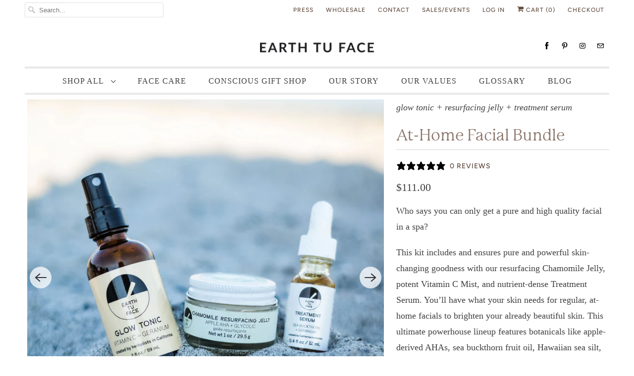

--- FILE ---
content_type: text/html; charset=utf-8
request_url: https://earthtuface.com/products/facial-kit
body_size: 36635
content:
<!DOCTYPE html>
<html class="no-js no-touch" lang="en">
  <head>
    <meta charset="utf-8">
    <meta http-equiv="cleartype" content="on">
    <meta name="robots" content="index,follow">

    
    <title>At-Home Facial Bundle - Earth Tu Face</title>

    
      <meta name="description" content="Who says you can only get a pure and high quality facial in a spa? This kit includes and ensures pure and powerful skin-changing goodness with our resurfacing Chamomile Jelly, potent Vitamin C Mist, and nutrient-dense Treatment Serum. You’ll have what your skin needs for regular, at-home facials to brighten your alread"/>
    

    

<meta name="author" content="Earth Tu Face">
<meta property="og:url" content="https://earthtuface.com/products/facial-kit">
<meta property="og:site_name" content="Earth Tu Face">




  <meta property="og:type" content="product">
  <meta property="og:title" content="At-Home Facial Bundle">
  
    
      <meta property="og:image" content="https://earthtuface.com/cdn/shop/products/facial_kit_3_600x.jpg?v=1745342178">
      <meta property="og:image:secure_url" content="https://earthtuface.com/cdn/shop/products/facial_kit_3_600x.jpg?v=1745342178">
      <meta property="og:image:width" content="2048">
      <meta property="og:image:height" content="2048">
      <meta property="og:image:alt" content="At-Home Facial Bundle">
      
    
      <meta property="og:image" content="https://earthtuface.com/cdn/shop/products/facial_kit_1_600x.jpg?v=1745342178">
      <meta property="og:image:secure_url" content="https://earthtuface.com/cdn/shop/products/facial_kit_1_600x.jpg?v=1745342178">
      <meta property="og:image:width" content="2048">
      <meta property="og:image:height" content="2048">
      <meta property="og:image:alt" content="At-Home Facial Bundle">
      
    
      <meta property="og:image" content="https://earthtuface.com/cdn/shop/products/facial_kit_4_600x.jpg?v=1665528196">
      <meta property="og:image:secure_url" content="https://earthtuface.com/cdn/shop/products/facial_kit_4_600x.jpg?v=1665528196">
      <meta property="og:image:width" content="2048">
      <meta property="og:image:height" content="2048">
      <meta property="og:image:alt" content="At-Home Facial Bundle">
      
    
  
  <meta property="product:price:amount" content="111.00">
  <meta property="product:price:currency" content="USD">



  <meta property="og:description" content="Who says you can only get a pure and high quality facial in a spa? This kit includes and ensures pure and powerful skin-changing goodness with our resurfacing Chamomile Jelly, potent Vitamin C Mist, and nutrient-dense Treatment Serum. You’ll have what your skin needs for regular, at-home facials to brighten your alread">




<meta name="twitter:card" content="summary">

  <meta name="twitter:title" content="At-Home Facial Bundle">
  <meta name="twitter:description" content="Who says you can only get a pure and high quality facial in a spa? 
This kit includes and ensures pure and powerful skin-changing goodness with our resurfacing Chamomile Jelly, potent Vitamin C Mist, and nutrient-dense Treatment Serum. You’ll have what your skin needs for regular, at-home facials to brighten your already beautiful skin. This ultimate powerhouse lineup features botanicals like apple-derived AHAs, sea buckthorn fruit oil, Hawaiian sea silt, and citrus fruit-derived vitamin c to turn over new skin cells, soften, and recharge. 
Start with the resurfacing jelly on clean skin, work your way through the vitamin c tonic and finish with the Treatment serum to calm redness, reduce inflammation and balance oil levels. All in a perfectly giftable kit to pamper.">
  <meta name="twitter:image:width" content="240">
  <meta name="twitter:image:height" content="240">
  <meta name="twitter:image" content="https://earthtuface.com/cdn/shop/products/facial_kit_3_240x.jpg?v=1745342178">
  <meta name="twitter:image:alt" content="At-Home Facial Bundle">



    

    

    <!-- Mobile Specific Metas -->
    <meta name="HandheldFriendly" content="True">
    <meta name="MobileOptimized" content="320">
    <meta name="viewport" content="width=device-width,initial-scale=1">
    <meta name="theme-color" content="#ffffff">

    <!-- Preconnect Domains -->
    <link rel="preconnect" href="https://cdn.shopify.com" crossorigin>
    <link rel="preconnect" href="https://fonts.shopify.com" crossorigin>
    <link rel="preconnect" href="https://monorail-edge.shopifysvc.com">

    <!-- Preload Assets -->
    <link rel="preload" href="//earthtuface.com/cdn/shop/t/45/assets/vendors.js?v=144919140039296097911671645717" as="script">
    <link rel="preload" href="//earthtuface.com/cdn/shop/t/45/assets/fancybox.css?v=30466120580444283401671645717" as="style">
    <link rel="preload" href="//earthtuface.com/cdn/shop/t/45/assets/styles.css?v=104754570142074014291768892613" as="style">
    <link rel="preload" href="//earthtuface.com/cdn/shop/t/45/assets/app.js?v=45116435074024280801671645717" as="script">

    <!-- Stylesheet for Fancybox library -->
    <link href="//earthtuface.com/cdn/shop/t/45/assets/fancybox.css?v=30466120580444283401671645717" rel="stylesheet" type="text/css" media="all" />

    <!-- Stylesheets for Responsive -->
    <link href="//earthtuface.com/cdn/shop/t/45/assets/styles.css?v=104754570142074014291768892613" rel="stylesheet" type="text/css" media="all" />

    <!-- Icons -->
    
      <link rel="shortcut icon" type="image/x-icon" href="//earthtuface.com/cdn/shop/files/ETF_Square_2_180x180.png?v=1656298820">
      <link rel="apple-touch-icon" href="//earthtuface.com/cdn/shop/files/ETF_Square_2_180x180.png?v=1656298820"/>
      <link rel="apple-touch-icon" sizes="72x72" href="//earthtuface.com/cdn/shop/files/ETF_Square_2_72x72.png?v=1656298820"/>
      <link rel="apple-touch-icon" sizes="114x114" href="//earthtuface.com/cdn/shop/files/ETF_Square_2_114x114.png?v=1656298820"/>
      <link rel="apple-touch-icon" sizes="180x180" href="//earthtuface.com/cdn/shop/files/ETF_Square_2_180x180.png?v=1656298820"/>
      <link rel="apple-touch-icon" sizes="228x228" href="//earthtuface.com/cdn/shop/files/ETF_Square_2_228x228.png?v=1656298820"/>
    
      <link rel="canonical" href="https://earthtuface.com/products/facial-kit"/>

    

    

    
    <script>
      window.PXUTheme = window.PXUTheme || {};
      window.PXUTheme.version = '8.0.1';
      window.PXUTheme.name = 'Responsive';
    </script>
    


    <script>
      
window.PXUTheme = window.PXUTheme || {};


window.PXUTheme.theme_settings = {};
window.PXUTheme.theme_settings.primary_locale = "true";
window.PXUTheme.theme_settings.current_locale = "en";
window.PXUTheme.theme_settings.shop_url = "/";


window.PXUTheme.theme_settings.newsletter_popup = false;
window.PXUTheme.theme_settings.newsletter_popup_days = "2";
window.PXUTheme.theme_settings.newsletter_popup_mobile = true;
window.PXUTheme.theme_settings.newsletter_popup_seconds = 8;


window.PXUTheme.theme_settings.search_option = "product";
window.PXUTheme.theme_settings.search_items_to_display = 5;
window.PXUTheme.theme_settings.enable_autocomplete = true;


window.PXUTheme.theme_settings.free_text = "Free";


window.PXUTheme.theme_settings.product_form_style = "dropdown";
window.PXUTheme.theme_settings.display_inventory_left = false;
window.PXUTheme.theme_settings.limit_quantity = false;
window.PXUTheme.theme_settings.inventory_threshold = 10;
window.PXUTheme.theme_settings.free_price_text = "Free";


window.PXUTheme.theme_settings.collection_swatches = false;
window.PXUTheme.theme_settings.collection_secondary_image = false;


window.PXUTheme.theme_settings.cart_action = "ajax";
window.PXUTheme.theme_settings.collection_secondary_image = false;
window.PXUTheme.theme_settings.display_tos_checkbox = false;
window.PXUTheme.theme_settings.tos_richtext = "\u003cp\u003eI Agree with the Terms \u0026 Conditions\u003c\/p\u003e";


window.PXUTheme.translation = {};


window.PXUTheme.translation.newsletter_success_text = "Thank you for joining our mailing list!";


window.PXUTheme.translation.menu = "Menu";


window.PXUTheme.translation.agree_to_terms_warning = "You must agree with the terms and conditions to checkout.";
window.PXUTheme.translation.cart_discount = "Discount";
window.PXUTheme.translation.edit_cart = "View Cart";
window.PXUTheme.translation.add_to_cart_success = "Just Added";
window.PXUTheme.translation.agree_to_terms_html = "I Agree with the Terms &amp; Conditions";
window.PXUTheme.translation.checkout = "Checkout";
window.PXUTheme.translation.or = "or";
window.PXUTheme.translation.continue_shopping = "Continue Shopping";
window.PXUTheme.translation.no_shipping_destination = "We do not ship to this destination.";
window.PXUTheme.translation.additional_rate = "There is one shipping rate available for";
window.PXUTheme.translation.additional_rate_at = "at";
window.PXUTheme.translation.additional_rates_part_1 = "There are";
window.PXUTheme.translation.additional_rates_part_2 = "shipping rates available for";
window.PXUTheme.translation.additional_rates_part_3 = "starting at";


window.PXUTheme.translation.product_add_to_cart_success = "Added";
window.PXUTheme.translation.product_add_to_cart = "Add to cart";
window.PXUTheme.translation.product_notify_form_email = "Email address";
window.PXUTheme.translation.product_notify_form_send = "Send";
window.PXUTheme.translation.items_left_count_one = "item left";
window.PXUTheme.translation.items_left_count_other = "items left";
window.PXUTheme.translation.product_sold_out = "Sold Out";
window.PXUTheme.translation.product_unavailable = "Unavailable";
window.PXUTheme.translation.product_notify_form_success = "Thanks! We will notify you when this product becomes available!";
window.PXUTheme.translation.product_from = "from";


window.PXUTheme.translation.search = "Search";
window.PXUTheme.translation.all_results = "View all results";
window.PXUTheme.translation.no_results = "No results found.";


window.PXUTheme.currency = {};


window.PXUTheme.currency.shop_currency = "USD";
window.PXUTheme.currency.default_currency = "USD";
window.PXUTheme.currency.display_format = "money_format";
window.PXUTheme.currency.money_format = "${{amount}}";
window.PXUTheme.currency.money_format_no_currency = "${{amount}}";
window.PXUTheme.currency.money_format_currency = "${{amount}} USD";
window.PXUTheme.currency.native_multi_currency = true;
window.PXUTheme.currency.shipping_calculator = false;
window.PXUTheme.currency.iso_code = "USD";
window.PXUTheme.currency.symbol = "$";


window.PXUTheme.media_queries = {};
window.PXUTheme.media_queries.small = window.matchMedia( "(max-width: 480px)" );
window.PXUTheme.media_queries.medium = window.matchMedia( "(max-width: 798px)" );
window.PXUTheme.media_queries.large = window.matchMedia( "(min-width: 799px)" );
window.PXUTheme.media_queries.larger = window.matchMedia( "(min-width: 960px)" );
window.PXUTheme.media_queries.xlarge = window.matchMedia( "(min-width: 1200px)" );
window.PXUTheme.media_queries.ie10 = window.matchMedia( "all and (-ms-high-contrast: none), (-ms-high-contrast: active)" );
window.PXUTheme.media_queries.tablet = window.matchMedia( "only screen and (min-width: 799px) and (max-width: 1024px)" );


window.PXUTheme.routes = window.PXUTheme.routes || {};
window.PXUTheme.routes.root_url = "/";
window.PXUTheme.routes.search_url = "/search";
window.PXUTheme.routes.cart_url = "/cart";
    </script>

    <script>
      document.documentElement.className=document.documentElement.className.replace(/\bno-js\b/,'js');
      if(window.Shopify&&window.Shopify.designMode)document.documentElement.className+=' in-theme-editor';
      if(('ontouchstart' in window)||window.DocumentTouch&&document instanceof DocumentTouch)document.documentElement.className=document.documentElement.className.replace(/\bno-touch\b/,'has-touch');
    </script>

    <script src="//earthtuface.com/cdn/shop/t/45/assets/vendors.js?v=144919140039296097911671645717" defer></script>
    <script src="//earthtuface.com/cdn/shop/t/45/assets/app.js?v=45116435074024280801671645717" defer></script>

    <script>window.performance && window.performance.mark && window.performance.mark('shopify.content_for_header.start');</script><meta name="google-site-verification" content="JuP6o8paHtTt7qofmMcOXHgcyq1VbSQbim-AOiTnzTk">
<meta id="shopify-digital-wallet" name="shopify-digital-wallet" content="/1955872/digital_wallets/dialog">
<meta name="shopify-checkout-api-token" content="3d3846f9be02d237764e80a44d4fdbae">
<meta id="in-context-paypal-metadata" data-shop-id="1955872" data-venmo-supported="false" data-environment="production" data-locale="en_US" data-paypal-v4="true" data-currency="USD">
<link rel="alternate" type="application/json+oembed" href="https://earthtuface.com/products/facial-kit.oembed">
<script async="async" src="/checkouts/internal/preloads.js?locale=en-US"></script>
<link rel="preconnect" href="https://shop.app" crossorigin="anonymous">
<script async="async" src="https://shop.app/checkouts/internal/preloads.js?locale=en-US&shop_id=1955872" crossorigin="anonymous"></script>
<script id="apple-pay-shop-capabilities" type="application/json">{"shopId":1955872,"countryCode":"US","currencyCode":"USD","merchantCapabilities":["supports3DS"],"merchantId":"gid:\/\/shopify\/Shop\/1955872","merchantName":"Earth Tu Face","requiredBillingContactFields":["postalAddress","email","phone"],"requiredShippingContactFields":["postalAddress","email","phone"],"shippingType":"shipping","supportedNetworks":["visa","masterCard","amex","discover","elo","jcb"],"total":{"type":"pending","label":"Earth Tu Face","amount":"1.00"},"shopifyPaymentsEnabled":true,"supportsSubscriptions":true}</script>
<script id="shopify-features" type="application/json">{"accessToken":"3d3846f9be02d237764e80a44d4fdbae","betas":["rich-media-storefront-analytics"],"domain":"earthtuface.com","predictiveSearch":true,"shopId":1955872,"locale":"en"}</script>
<script>var Shopify = Shopify || {};
Shopify.shop = "earthtuface.myshopify.com";
Shopify.locale = "en";
Shopify.currency = {"active":"USD","rate":"1.0"};
Shopify.country = "US";
Shopify.theme = {"name":"ETF 2.0 - Responsive - GA4 [12\/21\/22]","id":136781398236,"schema_name":"Responsive","schema_version":"8.0.1","theme_store_id":304,"role":"main"};
Shopify.theme.handle = "null";
Shopify.theme.style = {"id":null,"handle":null};
Shopify.cdnHost = "earthtuface.com/cdn";
Shopify.routes = Shopify.routes || {};
Shopify.routes.root = "/";</script>
<script type="module">!function(o){(o.Shopify=o.Shopify||{}).modules=!0}(window);</script>
<script>!function(o){function n(){var o=[];function n(){o.push(Array.prototype.slice.apply(arguments))}return n.q=o,n}var t=o.Shopify=o.Shopify||{};t.loadFeatures=n(),t.autoloadFeatures=n()}(window);</script>
<script>
  window.ShopifyPay = window.ShopifyPay || {};
  window.ShopifyPay.apiHost = "shop.app\/pay";
  window.ShopifyPay.redirectState = null;
</script>
<script id="shop-js-analytics" type="application/json">{"pageType":"product"}</script>
<script defer="defer" async type="module" src="//earthtuface.com/cdn/shopifycloud/shop-js/modules/v2/client.init-shop-cart-sync_BT-GjEfc.en.esm.js"></script>
<script defer="defer" async type="module" src="//earthtuface.com/cdn/shopifycloud/shop-js/modules/v2/chunk.common_D58fp_Oc.esm.js"></script>
<script defer="defer" async type="module" src="//earthtuface.com/cdn/shopifycloud/shop-js/modules/v2/chunk.modal_xMitdFEc.esm.js"></script>
<script type="module">
  await import("//earthtuface.com/cdn/shopifycloud/shop-js/modules/v2/client.init-shop-cart-sync_BT-GjEfc.en.esm.js");
await import("//earthtuface.com/cdn/shopifycloud/shop-js/modules/v2/chunk.common_D58fp_Oc.esm.js");
await import("//earthtuface.com/cdn/shopifycloud/shop-js/modules/v2/chunk.modal_xMitdFEc.esm.js");

  window.Shopify.SignInWithShop?.initShopCartSync?.({"fedCMEnabled":true,"windoidEnabled":true});

</script>
<script defer="defer" async type="module" src="//earthtuface.com/cdn/shopifycloud/shop-js/modules/v2/client.payment-terms_Ci9AEqFq.en.esm.js"></script>
<script defer="defer" async type="module" src="//earthtuface.com/cdn/shopifycloud/shop-js/modules/v2/chunk.common_D58fp_Oc.esm.js"></script>
<script defer="defer" async type="module" src="//earthtuface.com/cdn/shopifycloud/shop-js/modules/v2/chunk.modal_xMitdFEc.esm.js"></script>
<script type="module">
  await import("//earthtuface.com/cdn/shopifycloud/shop-js/modules/v2/client.payment-terms_Ci9AEqFq.en.esm.js");
await import("//earthtuface.com/cdn/shopifycloud/shop-js/modules/v2/chunk.common_D58fp_Oc.esm.js");
await import("//earthtuface.com/cdn/shopifycloud/shop-js/modules/v2/chunk.modal_xMitdFEc.esm.js");

  
</script>
<script>
  window.Shopify = window.Shopify || {};
  if (!window.Shopify.featureAssets) window.Shopify.featureAssets = {};
  window.Shopify.featureAssets['shop-js'] = {"shop-cart-sync":["modules/v2/client.shop-cart-sync_DZOKe7Ll.en.esm.js","modules/v2/chunk.common_D58fp_Oc.esm.js","modules/v2/chunk.modal_xMitdFEc.esm.js"],"init-fed-cm":["modules/v2/client.init-fed-cm_B6oLuCjv.en.esm.js","modules/v2/chunk.common_D58fp_Oc.esm.js","modules/v2/chunk.modal_xMitdFEc.esm.js"],"shop-cash-offers":["modules/v2/client.shop-cash-offers_D2sdYoxE.en.esm.js","modules/v2/chunk.common_D58fp_Oc.esm.js","modules/v2/chunk.modal_xMitdFEc.esm.js"],"shop-login-button":["modules/v2/client.shop-login-button_QeVjl5Y3.en.esm.js","modules/v2/chunk.common_D58fp_Oc.esm.js","modules/v2/chunk.modal_xMitdFEc.esm.js"],"pay-button":["modules/v2/client.pay-button_DXTOsIq6.en.esm.js","modules/v2/chunk.common_D58fp_Oc.esm.js","modules/v2/chunk.modal_xMitdFEc.esm.js"],"shop-button":["modules/v2/client.shop-button_DQZHx9pm.en.esm.js","modules/v2/chunk.common_D58fp_Oc.esm.js","modules/v2/chunk.modal_xMitdFEc.esm.js"],"avatar":["modules/v2/client.avatar_BTnouDA3.en.esm.js"],"init-windoid":["modules/v2/client.init-windoid_CR1B-cfM.en.esm.js","modules/v2/chunk.common_D58fp_Oc.esm.js","modules/v2/chunk.modal_xMitdFEc.esm.js"],"init-shop-for-new-customer-accounts":["modules/v2/client.init-shop-for-new-customer-accounts_C_vY_xzh.en.esm.js","modules/v2/client.shop-login-button_QeVjl5Y3.en.esm.js","modules/v2/chunk.common_D58fp_Oc.esm.js","modules/v2/chunk.modal_xMitdFEc.esm.js"],"init-shop-email-lookup-coordinator":["modules/v2/client.init-shop-email-lookup-coordinator_BI7n9ZSv.en.esm.js","modules/v2/chunk.common_D58fp_Oc.esm.js","modules/v2/chunk.modal_xMitdFEc.esm.js"],"init-shop-cart-sync":["modules/v2/client.init-shop-cart-sync_BT-GjEfc.en.esm.js","modules/v2/chunk.common_D58fp_Oc.esm.js","modules/v2/chunk.modal_xMitdFEc.esm.js"],"shop-toast-manager":["modules/v2/client.shop-toast-manager_DiYdP3xc.en.esm.js","modules/v2/chunk.common_D58fp_Oc.esm.js","modules/v2/chunk.modal_xMitdFEc.esm.js"],"init-customer-accounts":["modules/v2/client.init-customer-accounts_D9ZNqS-Q.en.esm.js","modules/v2/client.shop-login-button_QeVjl5Y3.en.esm.js","modules/v2/chunk.common_D58fp_Oc.esm.js","modules/v2/chunk.modal_xMitdFEc.esm.js"],"init-customer-accounts-sign-up":["modules/v2/client.init-customer-accounts-sign-up_iGw4briv.en.esm.js","modules/v2/client.shop-login-button_QeVjl5Y3.en.esm.js","modules/v2/chunk.common_D58fp_Oc.esm.js","modules/v2/chunk.modal_xMitdFEc.esm.js"],"shop-follow-button":["modules/v2/client.shop-follow-button_CqMgW2wH.en.esm.js","modules/v2/chunk.common_D58fp_Oc.esm.js","modules/v2/chunk.modal_xMitdFEc.esm.js"],"checkout-modal":["modules/v2/client.checkout-modal_xHeaAweL.en.esm.js","modules/v2/chunk.common_D58fp_Oc.esm.js","modules/v2/chunk.modal_xMitdFEc.esm.js"],"shop-login":["modules/v2/client.shop-login_D91U-Q7h.en.esm.js","modules/v2/chunk.common_D58fp_Oc.esm.js","modules/v2/chunk.modal_xMitdFEc.esm.js"],"lead-capture":["modules/v2/client.lead-capture_BJmE1dJe.en.esm.js","modules/v2/chunk.common_D58fp_Oc.esm.js","modules/v2/chunk.modal_xMitdFEc.esm.js"],"payment-terms":["modules/v2/client.payment-terms_Ci9AEqFq.en.esm.js","modules/v2/chunk.common_D58fp_Oc.esm.js","modules/v2/chunk.modal_xMitdFEc.esm.js"]};
</script>
<script>(function() {
  var isLoaded = false;
  function asyncLoad() {
    if (isLoaded) return;
    isLoaded = true;
    var urls = ["https:\/\/extsfy.carbon.click\/packs\/shopify_script.js?shop=earthtuface.myshopify.com","https:\/\/cdn.shoppinggives.com\/cc-utilities\/shopify.js?store-id=d9b148b4-f6f3-4602-8321-b282645551f7\u0026shop=earthtuface.myshopify.com","https:\/\/instafeed.nfcube.com\/cdn\/a2df6d449e6515b4d4a461254b52da88.js?shop=earthtuface.myshopify.com"];
    for (var i = 0; i < urls.length; i++) {
      var s = document.createElement('script');
      s.type = 'text/javascript';
      s.async = true;
      s.src = urls[i];
      var x = document.getElementsByTagName('script')[0];
      x.parentNode.insertBefore(s, x);
    }
  };
  if(window.attachEvent) {
    window.attachEvent('onload', asyncLoad);
  } else {
    window.addEventListener('load', asyncLoad, false);
  }
})();</script>
<script id="__st">var __st={"a":1955872,"offset":-28800,"reqid":"a0d6f631-e74b-4930-8a34-141c8c1c3174-1769114487","pageurl":"earthtuface.com\/products\/facial-kit","u":"95b147d7acae","p":"product","rtyp":"product","rid":7885776191708};</script>
<script>window.ShopifyPaypalV4VisibilityTracking = true;</script>
<script id="captcha-bootstrap">!function(){'use strict';const t='contact',e='account',n='new_comment',o=[[t,t],['blogs',n],['comments',n],[t,'customer']],c=[[e,'customer_login'],[e,'guest_login'],[e,'recover_customer_password'],[e,'create_customer']],r=t=>t.map((([t,e])=>`form[action*='/${t}']:not([data-nocaptcha='true']) input[name='form_type'][value='${e}']`)).join(','),a=t=>()=>t?[...document.querySelectorAll(t)].map((t=>t.form)):[];function s(){const t=[...o],e=r(t);return a(e)}const i='password',u='form_key',d=['recaptcha-v3-token','g-recaptcha-response','h-captcha-response',i],f=()=>{try{return window.sessionStorage}catch{return}},m='__shopify_v',_=t=>t.elements[u];function p(t,e,n=!1){try{const o=window.sessionStorage,c=JSON.parse(o.getItem(e)),{data:r}=function(t){const{data:e,action:n}=t;return t[m]||n?{data:e,action:n}:{data:t,action:n}}(c);for(const[e,n]of Object.entries(r))t.elements[e]&&(t.elements[e].value=n);n&&o.removeItem(e)}catch(o){console.error('form repopulation failed',{error:o})}}const l='form_type',E='cptcha';function T(t){t.dataset[E]=!0}const w=window,h=w.document,L='Shopify',v='ce_forms',y='captcha';let A=!1;((t,e)=>{const n=(g='f06e6c50-85a8-45c8-87d0-21a2b65856fe',I='https://cdn.shopify.com/shopifycloud/storefront-forms-hcaptcha/ce_storefront_forms_captcha_hcaptcha.v1.5.2.iife.js',D={infoText:'Protected by hCaptcha',privacyText:'Privacy',termsText:'Terms'},(t,e,n)=>{const o=w[L][v],c=o.bindForm;if(c)return c(t,g,e,D).then(n);var r;o.q.push([[t,g,e,D],n]),r=I,A||(h.body.append(Object.assign(h.createElement('script'),{id:'captcha-provider',async:!0,src:r})),A=!0)});var g,I,D;w[L]=w[L]||{},w[L][v]=w[L][v]||{},w[L][v].q=[],w[L][y]=w[L][y]||{},w[L][y].protect=function(t,e){n(t,void 0,e),T(t)},Object.freeze(w[L][y]),function(t,e,n,w,h,L){const[v,y,A,g]=function(t,e,n){const i=e?o:[],u=t?c:[],d=[...i,...u],f=r(d),m=r(i),_=r(d.filter((([t,e])=>n.includes(e))));return[a(f),a(m),a(_),s()]}(w,h,L),I=t=>{const e=t.target;return e instanceof HTMLFormElement?e:e&&e.form},D=t=>v().includes(t);t.addEventListener('submit',(t=>{const e=I(t);if(!e)return;const n=D(e)&&!e.dataset.hcaptchaBound&&!e.dataset.recaptchaBound,o=_(e),c=g().includes(e)&&(!o||!o.value);(n||c)&&t.preventDefault(),c&&!n&&(function(t){try{if(!f())return;!function(t){const e=f();if(!e)return;const n=_(t);if(!n)return;const o=n.value;o&&e.removeItem(o)}(t);const e=Array.from(Array(32),(()=>Math.random().toString(36)[2])).join('');!function(t,e){_(t)||t.append(Object.assign(document.createElement('input'),{type:'hidden',name:u})),t.elements[u].value=e}(t,e),function(t,e){const n=f();if(!n)return;const o=[...t.querySelectorAll(`input[type='${i}']`)].map((({name:t})=>t)),c=[...d,...o],r={};for(const[a,s]of new FormData(t).entries())c.includes(a)||(r[a]=s);n.setItem(e,JSON.stringify({[m]:1,action:t.action,data:r}))}(t,e)}catch(e){console.error('failed to persist form',e)}}(e),e.submit())}));const S=(t,e)=>{t&&!t.dataset[E]&&(n(t,e.some((e=>e===t))),T(t))};for(const o of['focusin','change'])t.addEventListener(o,(t=>{const e=I(t);D(e)&&S(e,y())}));const B=e.get('form_key'),M=e.get(l),P=B&&M;t.addEventListener('DOMContentLoaded',(()=>{const t=y();if(P)for(const e of t)e.elements[l].value===M&&p(e,B);[...new Set([...A(),...v().filter((t=>'true'===t.dataset.shopifyCaptcha))])].forEach((e=>S(e,t)))}))}(h,new URLSearchParams(w.location.search),n,t,e,['guest_login'])})(!0,!0)}();</script>
<script integrity="sha256-4kQ18oKyAcykRKYeNunJcIwy7WH5gtpwJnB7kiuLZ1E=" data-source-attribution="shopify.loadfeatures" defer="defer" src="//earthtuface.com/cdn/shopifycloud/storefront/assets/storefront/load_feature-a0a9edcb.js" crossorigin="anonymous"></script>
<script crossorigin="anonymous" defer="defer" src="//earthtuface.com/cdn/shopifycloud/storefront/assets/shopify_pay/storefront-65b4c6d7.js?v=20250812"></script>
<script data-source-attribution="shopify.dynamic_checkout.dynamic.init">var Shopify=Shopify||{};Shopify.PaymentButton=Shopify.PaymentButton||{isStorefrontPortableWallets:!0,init:function(){window.Shopify.PaymentButton.init=function(){};var t=document.createElement("script");t.src="https://earthtuface.com/cdn/shopifycloud/portable-wallets/latest/portable-wallets.en.js",t.type="module",document.head.appendChild(t)}};
</script>
<script data-source-attribution="shopify.dynamic_checkout.buyer_consent">
  function portableWalletsHideBuyerConsent(e){var t=document.getElementById("shopify-buyer-consent"),n=document.getElementById("shopify-subscription-policy-button");t&&n&&(t.classList.add("hidden"),t.setAttribute("aria-hidden","true"),n.removeEventListener("click",e))}function portableWalletsShowBuyerConsent(e){var t=document.getElementById("shopify-buyer-consent"),n=document.getElementById("shopify-subscription-policy-button");t&&n&&(t.classList.remove("hidden"),t.removeAttribute("aria-hidden"),n.addEventListener("click",e))}window.Shopify?.PaymentButton&&(window.Shopify.PaymentButton.hideBuyerConsent=portableWalletsHideBuyerConsent,window.Shopify.PaymentButton.showBuyerConsent=portableWalletsShowBuyerConsent);
</script>
<script>
  function portableWalletsCleanup(e){e&&e.src&&console.error("Failed to load portable wallets script "+e.src);var t=document.querySelectorAll("shopify-accelerated-checkout .shopify-payment-button__skeleton, shopify-accelerated-checkout-cart .wallet-cart-button__skeleton"),e=document.getElementById("shopify-buyer-consent");for(let e=0;e<t.length;e++)t[e].remove();e&&e.remove()}function portableWalletsNotLoadedAsModule(e){e instanceof ErrorEvent&&"string"==typeof e.message&&e.message.includes("import.meta")&&"string"==typeof e.filename&&e.filename.includes("portable-wallets")&&(window.removeEventListener("error",portableWalletsNotLoadedAsModule),window.Shopify.PaymentButton.failedToLoad=e,"loading"===document.readyState?document.addEventListener("DOMContentLoaded",window.Shopify.PaymentButton.init):window.Shopify.PaymentButton.init())}window.addEventListener("error",portableWalletsNotLoadedAsModule);
</script>

<script type="module" src="https://earthtuface.com/cdn/shopifycloud/portable-wallets/latest/portable-wallets.en.js" onError="portableWalletsCleanup(this)" crossorigin="anonymous"></script>
<script nomodule>
  document.addEventListener("DOMContentLoaded", portableWalletsCleanup);
</script>

<script id='scb4127' type='text/javascript' async='' src='https://earthtuface.com/cdn/shopifycloud/privacy-banner/storefront-banner.js'></script><link id="shopify-accelerated-checkout-styles" rel="stylesheet" media="screen" href="https://earthtuface.com/cdn/shopifycloud/portable-wallets/latest/accelerated-checkout-backwards-compat.css" crossorigin="anonymous">
<style id="shopify-accelerated-checkout-cart">
        #shopify-buyer-consent {
  margin-top: 1em;
  display: inline-block;
  width: 100%;
}

#shopify-buyer-consent.hidden {
  display: none;
}

#shopify-subscription-policy-button {
  background: none;
  border: none;
  padding: 0;
  text-decoration: underline;
  font-size: inherit;
  cursor: pointer;
}

#shopify-subscription-policy-button::before {
  box-shadow: none;
}

      </style>

<script>window.performance && window.performance.mark && window.performance.mark('shopify.content_for_header.end');</script>

    <noscript>
      <style>
        .slides > li:first-child {display: block;}
        .image__fallback {
          width: 100vw;
          display: block !important;
          max-width: 100vw !important;
          margin-bottom: 0;
        }
        .no-js-only {
          display: inherit !important;
        }
        .icon-cart.cart-button {
          display: none;
        }
        .lazyload {
          opacity: 1;
          -webkit-filter: blur(0);
          filter: blur(0);
        }
        .animate_right,
        .animate_left,
        .animate_up,
        .animate_down {
          opacity: 1;
        }
        .product_section .product_form {
          opacity: 1;
        }
        .multi_select,
        form .select {
          display: block !important;
        }
        .swatch_options {
          display: none;
        }
        .image-element__wrap {
          display: none;
        }
      </style>
    </noscript>
    
    
      <!-- Google Tag Manager -->
<script>(function(w,d,s,l,i){w[l]=w[l]||[];w[l].push({'gtm.start':
new Date().getTime(),event:'gtm.js'});var f=d.getElementsByTagName(s)[0],
j=d.createElement(s),dl=l!='dataLayer'?'&l='+l:'';j.async=true;j.src=
'https://www.googletagmanager.com/gtm.js?id='+i+dl;f.parentNode.insertBefore(j,f);
})(window,document,'script','dataLayer','GTM-M63KTQ2');</script>
<!-- End Google Tag Manager -->





<script type="text/javascript">
window.dataLayer = window.dataLayer || [];

window.appStart = function(){
  window.productPageHandle = function(){

    var productName = "At-Home Facial Bundle";
    var productId = "7885776191708";
    var productPrice = "111.00";
    var productBrand = "Earth Tu Face";
    var productCollection = "15% Off Gift Bundles";
    var productType = "Gift Bundle";
    var productSku = "FKS-01";
    var productVariantId = "43520842432732";
    var productVariantTitle = "Default Title";

    window.dataLayer.push({
      event: "analyzify_productDetail",
      productId: productId,
      productName: productName,
      productPrice: productPrice,
      productBrand: productBrand,
      productCategory: productCollection,
      productType: productType,
      productSku: productSku,
      productVariantId: productVariantId,
      productVariantTitle: productVariantTitle,
      currency: "USD",
    });
  };

  window.allPageHandle = function(){
    window.dataLayer.push({
      event: "ga4kit_info",
      contentGroup: "product",
      
        userType: "visitor",
      
    });
  };
  allPageHandle();
      
  
    productPageHandle();
  

}
appStart();
</script>
    
<meta name="facebook-domain-verification" content="5gbdgeruirplf1bskp754k1lcyzciz" />
<meta name="ahrefs-site-verification" content="a4c7f96113e6cb48f46c798deac5861145c7b4a2642457094e6515b9c7e22d49">
<meta name="google-site-verification" content="rszgqjeNASXAcfpBRUXgUAkFeuv4smAQs9VS7lEo-gY" />

  <script id="sg-js-global-vars">
                        sgGlobalVars = {"error":"json not allowed for this object"};
                        if(sgGlobalVars) {
                            sgGlobalVars.cart = {"note":null,"attributes":{},"original_total_price":0,"total_price":0,"total_discount":0,"total_weight":0.0,"item_count":0,"items":[],"requires_shipping":false,"currency":"USD","items_subtotal_price":0,"cart_level_discount_applications":[],"checkout_charge_amount":0};
                            sgGlobalVars.currentProduct = {"id":7885776191708,"title":"At-Home Facial Bundle","handle":"facial-kit","description":"\u003cp\u003e\u003cmeta charset=\"UTF-8\"\u003e\u003cmeta charset=\"utf-8\"\u003e\u003cspan data-mce-fragment=\"1\"\u003eWho says you can only get a pure and high quality facial in a spa? \u003c\/span\u003e\u003c\/p\u003e\n\u003cp\u003e\u003cspan data-mce-fragment=\"1\"\u003eThis kit includes and ensures pure and powerful skin-changing goodness with our resurfacing Chamomile Jelly\u003c\/span\u003e\u003cspan data-mce-fragment=\"1\"\u003e, potent Vitamin C Mist, and nutrient-dense Treatment Serum. You’ll have what your skin needs for regular, at-home facials to brighten your already beautiful skin. This ultimate powerhouse lineup features botanicals like apple-derived AHAs, sea buckthorn fruit oil, Hawaiian sea silt, and citrus fruit-derived vitamin c to turn over new skin cells, soften, and recharge. \u003c\/span\u003e\u003c\/p\u003e\n\u003cp\u003e\u003cspan data-mce-fragment=\"1\"\u003eStart with the resurfacing jelly on clean skin, work your way through the vitamin c tonic and finish with the Treatment serum to calm redness, reduce inflammation and balance oil levels. All in a perfectly giftable kit to pamper.\u003c\/span\u003e\u003cbr\u003e\u003c\/p\u003e","published_at":"2022-10-21T23:02:02-07:00","created_at":"2022-10-11T15:35:49-07:00","vendor":"Earth Tu Face","type":"Gift Bundle","tags":["new","Vegan"],"price":11100,"price_min":11100,"price_max":11100,"available":true,"price_varies":false,"compare_at_price":null,"compare_at_price_min":0,"compare_at_price_max":0,"compare_at_price_varies":false,"variants":[{"id":43520842432732,"title":"Default Title","option1":"Default Title","option2":null,"option3":null,"sku":"FKS-01","requires_shipping":true,"taxable":true,"featured_image":null,"available":true,"name":"At-Home Facial Bundle","public_title":null,"options":["Default Title"],"price":11100,"weight":454,"compare_at_price":null,"inventory_quantity":38,"inventory_management":"shopify","inventory_policy":"continue","barcode":"","requires_selling_plan":false,"selling_plan_allocations":[]}],"images":["\/\/earthtuface.com\/cdn\/shop\/products\/facial_kit_3.jpg?v=1745342178","\/\/earthtuface.com\/cdn\/shop\/products\/facial_kit_1.jpg?v=1745342178","\/\/earthtuface.com\/cdn\/shop\/products\/facial_kit_4.jpg?v=1665528196","\/\/earthtuface.com\/cdn\/shop\/products\/facial_kit_5.jpg?v=1739316986"],"featured_image":"\/\/earthtuface.com\/cdn\/shop\/products\/facial_kit_3.jpg?v=1745342178","options":["Title"],"media":[{"alt":null,"id":30627599679708,"position":1,"preview_image":{"aspect_ratio":1.0,"height":2048,"width":2048,"src":"\/\/earthtuface.com\/cdn\/shop\/products\/facial_kit_3.jpg?v=1745342178"},"aspect_ratio":1.0,"height":2048,"media_type":"image","src":"\/\/earthtuface.com\/cdn\/shop\/products\/facial_kit_3.jpg?v=1745342178","width":2048},{"alt":null,"id":30627599614172,"position":2,"preview_image":{"aspect_ratio":1.0,"height":2048,"width":2048,"src":"\/\/earthtuface.com\/cdn\/shop\/products\/facial_kit_1.jpg?v=1745342178"},"aspect_ratio":1.0,"height":2048,"media_type":"image","src":"\/\/earthtuface.com\/cdn\/shop\/products\/facial_kit_1.jpg?v=1745342178","width":2048},{"alt":null,"id":30627599712476,"position":3,"preview_image":{"aspect_ratio":1.0,"height":2048,"width":2048,"src":"\/\/earthtuface.com\/cdn\/shop\/products\/facial_kit_4.jpg?v=1665528196"},"aspect_ratio":1.0,"height":2048,"media_type":"image","src":"\/\/earthtuface.com\/cdn\/shop\/products\/facial_kit_4.jpg?v=1665528196","width":2048},{"alt":null,"id":30627599745244,"position":4,"preview_image":{"aspect_ratio":1.0,"height":2048,"width":2048,"src":"\/\/earthtuface.com\/cdn\/shop\/products\/facial_kit_5.jpg?v=1739316986"},"aspect_ratio":1.0,"height":2048,"media_type":"image","src":"\/\/earthtuface.com\/cdn\/shop\/products\/facial_kit_5.jpg?v=1739316986","width":2048}],"requires_selling_plan":false,"selling_plan_groups":[],"content":"\u003cp\u003e\u003cmeta charset=\"UTF-8\"\u003e\u003cmeta charset=\"utf-8\"\u003e\u003cspan data-mce-fragment=\"1\"\u003eWho says you can only get a pure and high quality facial in a spa? \u003c\/span\u003e\u003c\/p\u003e\n\u003cp\u003e\u003cspan data-mce-fragment=\"1\"\u003eThis kit includes and ensures pure and powerful skin-changing goodness with our resurfacing Chamomile Jelly\u003c\/span\u003e\u003cspan data-mce-fragment=\"1\"\u003e, potent Vitamin C Mist, and nutrient-dense Treatment Serum. You’ll have what your skin needs for regular, at-home facials to brighten your already beautiful skin. This ultimate powerhouse lineup features botanicals like apple-derived AHAs, sea buckthorn fruit oil, Hawaiian sea silt, and citrus fruit-derived vitamin c to turn over new skin cells, soften, and recharge. \u003c\/span\u003e\u003c\/p\u003e\n\u003cp\u003e\u003cspan data-mce-fragment=\"1\"\u003eStart with the resurfacing jelly on clean skin, work your way through the vitamin c tonic and finish with the Treatment serum to calm redness, reduce inflammation and balance oil levels. All in a perfectly giftable kit to pamper.\u003c\/span\u003e\u003cbr\u003e\u003c\/p\u003e"};
                            sgGlobalVars.isAdmin = false;
                        }
                    </script><!-- BEGIN app block: shopify://apps/klaviyo-email-marketing-sms/blocks/klaviyo-onsite-embed/2632fe16-c075-4321-a88b-50b567f42507 -->












  <script async src="https://static.klaviyo.com/onsite/js/Xy5yXq/klaviyo.js?company_id=Xy5yXq"></script>
  <script>!function(){if(!window.klaviyo){window._klOnsite=window._klOnsite||[];try{window.klaviyo=new Proxy({},{get:function(n,i){return"push"===i?function(){var n;(n=window._klOnsite).push.apply(n,arguments)}:function(){for(var n=arguments.length,o=new Array(n),w=0;w<n;w++)o[w]=arguments[w];var t="function"==typeof o[o.length-1]?o.pop():void 0,e=new Promise((function(n){window._klOnsite.push([i].concat(o,[function(i){t&&t(i),n(i)}]))}));return e}}})}catch(n){window.klaviyo=window.klaviyo||[],window.klaviyo.push=function(){var n;(n=window._klOnsite).push.apply(n,arguments)}}}}();</script>

  
    <script id="viewed_product">
      if (item == null) {
        var _learnq = _learnq || [];

        var MetafieldReviews = null
        var MetafieldYotpoRating = null
        var MetafieldYotpoCount = null
        var MetafieldLooxRating = null
        var MetafieldLooxCount = null
        var okendoProduct = null
        var okendoProductReviewCount = null
        var okendoProductReviewAverageValue = null
        try {
          // The following fields are used for Customer Hub recently viewed in order to add reviews.
          // This information is not part of __kla_viewed. Instead, it is part of __kla_viewed_reviewed_items
          MetafieldReviews = {};
          MetafieldYotpoRating = null
          MetafieldYotpoCount = null
          MetafieldLooxRating = null
          MetafieldLooxCount = null

          okendoProduct = null
          // If the okendo metafield is not legacy, it will error, which then requires the new json formatted data
          if (okendoProduct && 'error' in okendoProduct) {
            okendoProduct = null
          }
          okendoProductReviewCount = okendoProduct ? okendoProduct.reviewCount : null
          okendoProductReviewAverageValue = okendoProduct ? okendoProduct.reviewAverageValue : null
        } catch (error) {
          console.error('Error in Klaviyo onsite reviews tracking:', error);
        }

        var item = {
          Name: "At-Home Facial Bundle",
          ProductID: 7885776191708,
          Categories: ["15% Off Gift Bundles","2026 Self-Care Sale","Best Selling","Conscious Gift Shop","Earth Tu Face Products","Face","Facial Skincare","Labor Day","Memorial Day Sale","Mother's Day Flash Sale","New Additions","New Arrivals","Special Bundles and Daily Essentials","The Chamomile Collection","The Core Collection for Face","Winter Solstice 2025"],
          ImageURL: "https://earthtuface.com/cdn/shop/products/facial_kit_3_grande.jpg?v=1745342178",
          URL: "https://earthtuface.com/products/facial-kit",
          Brand: "Earth Tu Face",
          Price: "$111.00",
          Value: "111.00",
          CompareAtPrice: "$0.00"
        };
        _learnq.push(['track', 'Viewed Product', item]);
        _learnq.push(['trackViewedItem', {
          Title: item.Name,
          ItemId: item.ProductID,
          Categories: item.Categories,
          ImageUrl: item.ImageURL,
          Url: item.URL,
          Metadata: {
            Brand: item.Brand,
            Price: item.Price,
            Value: item.Value,
            CompareAtPrice: item.CompareAtPrice
          },
          metafields:{
            reviews: MetafieldReviews,
            yotpo:{
              rating: MetafieldYotpoRating,
              count: MetafieldYotpoCount,
            },
            loox:{
              rating: MetafieldLooxRating,
              count: MetafieldLooxCount,
            },
            okendo: {
              rating: okendoProductReviewAverageValue,
              count: okendoProductReviewCount,
            }
          }
        }]);
      }
    </script>
  




  <script>
    window.klaviyoReviewsProductDesignMode = false
  </script>







<!-- END app block --><!-- BEGIN app block: shopify://apps/shoppinggives/blocks/app-embed-block/7b6c2cd4-8962-4dc6-975b-870e1f567789 --><script id="sg-js-global-vars">
  sgGlobalVars = {"storeId":"d9b148b4-f6f3-4602-8321-b282645551f7","seenManagerPrompt":false,"storeIsActive":false,"targetInfo":{"cart":{"isAfterElem":false,"isBeforeElem":true,"customSelector":"form[action=\"/cart\"]","isOn":false},"product":{"useCartButton":true,"isAfterElem":false,"isBeforeElem":true,"customSelector":"","isOn":true,"type":1},"roundUp":{"isAfterElem":false,"isBeforeElem":true,"customSelector":"","isOn":false,"useCheckoutButton":true}},"hideAdditionalScriptPrompt":false,"sgRoundUpId":null};
  if(sgGlobalVars) {
    sgGlobalVars.cart = {"note":null,"attributes":{},"original_total_price":0,"total_price":0,"total_discount":0,"total_weight":0.0,"item_count":0,"items":[],"requires_shipping":false,"currency":"USD","items_subtotal_price":0,"cart_level_discount_applications":[],"checkout_charge_amount":0};
    sgGlobalVars.currentProduct = {"id":7885776191708,"title":"At-Home Facial Bundle","handle":"facial-kit","description":"\u003cp\u003e\u003cmeta charset=\"UTF-8\"\u003e\u003cmeta charset=\"utf-8\"\u003e\u003cspan data-mce-fragment=\"1\"\u003eWho says you can only get a pure and high quality facial in a spa? \u003c\/span\u003e\u003c\/p\u003e\n\u003cp\u003e\u003cspan data-mce-fragment=\"1\"\u003eThis kit includes and ensures pure and powerful skin-changing goodness with our resurfacing Chamomile Jelly\u003c\/span\u003e\u003cspan data-mce-fragment=\"1\"\u003e, potent Vitamin C Mist, and nutrient-dense Treatment Serum. You’ll have what your skin needs for regular, at-home facials to brighten your already beautiful skin. This ultimate powerhouse lineup features botanicals like apple-derived AHAs, sea buckthorn fruit oil, Hawaiian sea silt, and citrus fruit-derived vitamin c to turn over new skin cells, soften, and recharge. \u003c\/span\u003e\u003c\/p\u003e\n\u003cp\u003e\u003cspan data-mce-fragment=\"1\"\u003eStart with the resurfacing jelly on clean skin, work your way through the vitamin c tonic and finish with the Treatment serum to calm redness, reduce inflammation and balance oil levels. All in a perfectly giftable kit to pamper.\u003c\/span\u003e\u003cbr\u003e\u003c\/p\u003e","published_at":"2022-10-21T23:02:02-07:00","created_at":"2022-10-11T15:35:49-07:00","vendor":"Earth Tu Face","type":"Gift Bundle","tags":["new","Vegan"],"price":11100,"price_min":11100,"price_max":11100,"available":true,"price_varies":false,"compare_at_price":null,"compare_at_price_min":0,"compare_at_price_max":0,"compare_at_price_varies":false,"variants":[{"id":43520842432732,"title":"Default Title","option1":"Default Title","option2":null,"option3":null,"sku":"FKS-01","requires_shipping":true,"taxable":true,"featured_image":null,"available":true,"name":"At-Home Facial Bundle","public_title":null,"options":["Default Title"],"price":11100,"weight":454,"compare_at_price":null,"inventory_quantity":38,"inventory_management":"shopify","inventory_policy":"continue","barcode":"","requires_selling_plan":false,"selling_plan_allocations":[]}],"images":["\/\/earthtuface.com\/cdn\/shop\/products\/facial_kit_3.jpg?v=1745342178","\/\/earthtuface.com\/cdn\/shop\/products\/facial_kit_1.jpg?v=1745342178","\/\/earthtuface.com\/cdn\/shop\/products\/facial_kit_4.jpg?v=1665528196","\/\/earthtuface.com\/cdn\/shop\/products\/facial_kit_5.jpg?v=1739316986"],"featured_image":"\/\/earthtuface.com\/cdn\/shop\/products\/facial_kit_3.jpg?v=1745342178","options":["Title"],"media":[{"alt":null,"id":30627599679708,"position":1,"preview_image":{"aspect_ratio":1.0,"height":2048,"width":2048,"src":"\/\/earthtuface.com\/cdn\/shop\/products\/facial_kit_3.jpg?v=1745342178"},"aspect_ratio":1.0,"height":2048,"media_type":"image","src":"\/\/earthtuface.com\/cdn\/shop\/products\/facial_kit_3.jpg?v=1745342178","width":2048},{"alt":null,"id":30627599614172,"position":2,"preview_image":{"aspect_ratio":1.0,"height":2048,"width":2048,"src":"\/\/earthtuface.com\/cdn\/shop\/products\/facial_kit_1.jpg?v=1745342178"},"aspect_ratio":1.0,"height":2048,"media_type":"image","src":"\/\/earthtuface.com\/cdn\/shop\/products\/facial_kit_1.jpg?v=1745342178","width":2048},{"alt":null,"id":30627599712476,"position":3,"preview_image":{"aspect_ratio":1.0,"height":2048,"width":2048,"src":"\/\/earthtuface.com\/cdn\/shop\/products\/facial_kit_4.jpg?v=1665528196"},"aspect_ratio":1.0,"height":2048,"media_type":"image","src":"\/\/earthtuface.com\/cdn\/shop\/products\/facial_kit_4.jpg?v=1665528196","width":2048},{"alt":null,"id":30627599745244,"position":4,"preview_image":{"aspect_ratio":1.0,"height":2048,"width":2048,"src":"\/\/earthtuface.com\/cdn\/shop\/products\/facial_kit_5.jpg?v=1739316986"},"aspect_ratio":1.0,"height":2048,"media_type":"image","src":"\/\/earthtuface.com\/cdn\/shop\/products\/facial_kit_5.jpg?v=1739316986","width":2048}],"requires_selling_plan":false,"selling_plan_groups":[],"content":"\u003cp\u003e\u003cmeta charset=\"UTF-8\"\u003e\u003cmeta charset=\"utf-8\"\u003e\u003cspan data-mce-fragment=\"1\"\u003eWho says you can only get a pure and high quality facial in a spa? \u003c\/span\u003e\u003c\/p\u003e\n\u003cp\u003e\u003cspan data-mce-fragment=\"1\"\u003eThis kit includes and ensures pure and powerful skin-changing goodness with our resurfacing Chamomile Jelly\u003c\/span\u003e\u003cspan data-mce-fragment=\"1\"\u003e, potent Vitamin C Mist, and nutrient-dense Treatment Serum. You’ll have what your skin needs for regular, at-home facials to brighten your already beautiful skin. This ultimate powerhouse lineup features botanicals like apple-derived AHAs, sea buckthorn fruit oil, Hawaiian sea silt, and citrus fruit-derived vitamin c to turn over new skin cells, soften, and recharge. \u003c\/span\u003e\u003c\/p\u003e\n\u003cp\u003e\u003cspan data-mce-fragment=\"1\"\u003eStart with the resurfacing jelly on clean skin, work your way through the vitamin c tonic and finish with the Treatment serum to calm redness, reduce inflammation and balance oil levels. All in a perfectly giftable kit to pamper.\u003c\/span\u003e\u003cbr\u003e\u003c\/p\u003e"};
    sgGlobalVars.isAdmin = false;
  }
</script>


<!-- END app block --><link href="https://monorail-edge.shopifysvc.com" rel="dns-prefetch">
<script>(function(){if ("sendBeacon" in navigator && "performance" in window) {try {var session_token_from_headers = performance.getEntriesByType('navigation')[0].serverTiming.find(x => x.name == '_s').description;} catch {var session_token_from_headers = undefined;}var session_cookie_matches = document.cookie.match(/_shopify_s=([^;]*)/);var session_token_from_cookie = session_cookie_matches && session_cookie_matches.length === 2 ? session_cookie_matches[1] : "";var session_token = session_token_from_headers || session_token_from_cookie || "";function handle_abandonment_event(e) {var entries = performance.getEntries().filter(function(entry) {return /monorail-edge.shopifysvc.com/.test(entry.name);});if (!window.abandonment_tracked && entries.length === 0) {window.abandonment_tracked = true;var currentMs = Date.now();var navigation_start = performance.timing.navigationStart;var payload = {shop_id: 1955872,url: window.location.href,navigation_start,duration: currentMs - navigation_start,session_token,page_type: "product"};window.navigator.sendBeacon("https://monorail-edge.shopifysvc.com/v1/produce", JSON.stringify({schema_id: "online_store_buyer_site_abandonment/1.1",payload: payload,metadata: {event_created_at_ms: currentMs,event_sent_at_ms: currentMs}}));}}window.addEventListener('pagehide', handle_abandonment_event);}}());</script>
<script id="web-pixels-manager-setup">(function e(e,d,r,n,o){if(void 0===o&&(o={}),!Boolean(null===(a=null===(i=window.Shopify)||void 0===i?void 0:i.analytics)||void 0===a?void 0:a.replayQueue)){var i,a;window.Shopify=window.Shopify||{};var t=window.Shopify;t.analytics=t.analytics||{};var s=t.analytics;s.replayQueue=[],s.publish=function(e,d,r){return s.replayQueue.push([e,d,r]),!0};try{self.performance.mark("wpm:start")}catch(e){}var l=function(){var e={modern:/Edge?\/(1{2}[4-9]|1[2-9]\d|[2-9]\d{2}|\d{4,})\.\d+(\.\d+|)|Firefox\/(1{2}[4-9]|1[2-9]\d|[2-9]\d{2}|\d{4,})\.\d+(\.\d+|)|Chrom(ium|e)\/(9{2}|\d{3,})\.\d+(\.\d+|)|(Maci|X1{2}).+ Version\/(15\.\d+|(1[6-9]|[2-9]\d|\d{3,})\.\d+)([,.]\d+|)( \(\w+\)|)( Mobile\/\w+|) Safari\/|Chrome.+OPR\/(9{2}|\d{3,})\.\d+\.\d+|(CPU[ +]OS|iPhone[ +]OS|CPU[ +]iPhone|CPU IPhone OS|CPU iPad OS)[ +]+(15[._]\d+|(1[6-9]|[2-9]\d|\d{3,})[._]\d+)([._]\d+|)|Android:?[ /-](13[3-9]|1[4-9]\d|[2-9]\d{2}|\d{4,})(\.\d+|)(\.\d+|)|Android.+Firefox\/(13[5-9]|1[4-9]\d|[2-9]\d{2}|\d{4,})\.\d+(\.\d+|)|Android.+Chrom(ium|e)\/(13[3-9]|1[4-9]\d|[2-9]\d{2}|\d{4,})\.\d+(\.\d+|)|SamsungBrowser\/([2-9]\d|\d{3,})\.\d+/,legacy:/Edge?\/(1[6-9]|[2-9]\d|\d{3,})\.\d+(\.\d+|)|Firefox\/(5[4-9]|[6-9]\d|\d{3,})\.\d+(\.\d+|)|Chrom(ium|e)\/(5[1-9]|[6-9]\d|\d{3,})\.\d+(\.\d+|)([\d.]+$|.*Safari\/(?![\d.]+ Edge\/[\d.]+$))|(Maci|X1{2}).+ Version\/(10\.\d+|(1[1-9]|[2-9]\d|\d{3,})\.\d+)([,.]\d+|)( \(\w+\)|)( Mobile\/\w+|) Safari\/|Chrome.+OPR\/(3[89]|[4-9]\d|\d{3,})\.\d+\.\d+|(CPU[ +]OS|iPhone[ +]OS|CPU[ +]iPhone|CPU IPhone OS|CPU iPad OS)[ +]+(10[._]\d+|(1[1-9]|[2-9]\d|\d{3,})[._]\d+)([._]\d+|)|Android:?[ /-](13[3-9]|1[4-9]\d|[2-9]\d{2}|\d{4,})(\.\d+|)(\.\d+|)|Mobile Safari.+OPR\/([89]\d|\d{3,})\.\d+\.\d+|Android.+Firefox\/(13[5-9]|1[4-9]\d|[2-9]\d{2}|\d{4,})\.\d+(\.\d+|)|Android.+Chrom(ium|e)\/(13[3-9]|1[4-9]\d|[2-9]\d{2}|\d{4,})\.\d+(\.\d+|)|Android.+(UC? ?Browser|UCWEB|U3)[ /]?(15\.([5-9]|\d{2,})|(1[6-9]|[2-9]\d|\d{3,})\.\d+)\.\d+|SamsungBrowser\/(5\.\d+|([6-9]|\d{2,})\.\d+)|Android.+MQ{2}Browser\/(14(\.(9|\d{2,})|)|(1[5-9]|[2-9]\d|\d{3,})(\.\d+|))(\.\d+|)|K[Aa][Ii]OS\/(3\.\d+|([4-9]|\d{2,})\.\d+)(\.\d+|)/},d=e.modern,r=e.legacy,n=navigator.userAgent;return n.match(d)?"modern":n.match(r)?"legacy":"unknown"}(),u="modern"===l?"modern":"legacy",c=(null!=n?n:{modern:"",legacy:""})[u],f=function(e){return[e.baseUrl,"/wpm","/b",e.hashVersion,"modern"===e.buildTarget?"m":"l",".js"].join("")}({baseUrl:d,hashVersion:r,buildTarget:u}),m=function(e){var d=e.version,r=e.bundleTarget,n=e.surface,o=e.pageUrl,i=e.monorailEndpoint;return{emit:function(e){var a=e.status,t=e.errorMsg,s=(new Date).getTime(),l=JSON.stringify({metadata:{event_sent_at_ms:s},events:[{schema_id:"web_pixels_manager_load/3.1",payload:{version:d,bundle_target:r,page_url:o,status:a,surface:n,error_msg:t},metadata:{event_created_at_ms:s}}]});if(!i)return console&&console.warn&&console.warn("[Web Pixels Manager] No Monorail endpoint provided, skipping logging."),!1;try{return self.navigator.sendBeacon.bind(self.navigator)(i,l)}catch(e){}var u=new XMLHttpRequest;try{return u.open("POST",i,!0),u.setRequestHeader("Content-Type","text/plain"),u.send(l),!0}catch(e){return console&&console.warn&&console.warn("[Web Pixels Manager] Got an unhandled error while logging to Monorail."),!1}}}}({version:r,bundleTarget:l,surface:e.surface,pageUrl:self.location.href,monorailEndpoint:e.monorailEndpoint});try{o.browserTarget=l,function(e){var d=e.src,r=e.async,n=void 0===r||r,o=e.onload,i=e.onerror,a=e.sri,t=e.scriptDataAttributes,s=void 0===t?{}:t,l=document.createElement("script"),u=document.querySelector("head"),c=document.querySelector("body");if(l.async=n,l.src=d,a&&(l.integrity=a,l.crossOrigin="anonymous"),s)for(var f in s)if(Object.prototype.hasOwnProperty.call(s,f))try{l.dataset[f]=s[f]}catch(e){}if(o&&l.addEventListener("load",o),i&&l.addEventListener("error",i),u)u.appendChild(l);else{if(!c)throw new Error("Did not find a head or body element to append the script");c.appendChild(l)}}({src:f,async:!0,onload:function(){if(!function(){var e,d;return Boolean(null===(d=null===(e=window.Shopify)||void 0===e?void 0:e.analytics)||void 0===d?void 0:d.initialized)}()){var d=window.webPixelsManager.init(e)||void 0;if(d){var r=window.Shopify.analytics;r.replayQueue.forEach((function(e){var r=e[0],n=e[1],o=e[2];d.publishCustomEvent(r,n,o)})),r.replayQueue=[],r.publish=d.publishCustomEvent,r.visitor=d.visitor,r.initialized=!0}}},onerror:function(){return m.emit({status:"failed",errorMsg:"".concat(f," has failed to load")})},sri:function(e){var d=/^sha384-[A-Za-z0-9+/=]+$/;return"string"==typeof e&&d.test(e)}(c)?c:"",scriptDataAttributes:o}),m.emit({status:"loading"})}catch(e){m.emit({status:"failed",errorMsg:(null==e?void 0:e.message)||"Unknown error"})}}})({shopId: 1955872,storefrontBaseUrl: "https://earthtuface.com",extensionsBaseUrl: "https://extensions.shopifycdn.com/cdn/shopifycloud/web-pixels-manager",monorailEndpoint: "https://monorail-edge.shopifysvc.com/unstable/produce_batch",surface: "storefront-renderer",enabledBetaFlags: ["2dca8a86"],webPixelsConfigList: [{"id":"1883799772","configuration":"{\"shopID\": \"78784\"}","eventPayloadVersion":"v1","runtimeContext":"STRICT","scriptVersion":"d22b5691c62682d22357c5bcbea63a2b","type":"APP","apiClientId":3780451,"privacyPurposes":["ANALYTICS","MARKETING","SALE_OF_DATA"],"dataSharingAdjustments":{"protectedCustomerApprovalScopes":["read_customer_email","read_customer_name","read_customer_personal_data","read_customer_phone"]}},{"id":"646873308","configuration":"{\"config\":\"{\\\"google_tag_ids\\\":[\\\"G-YQQ58C8EQ7\\\",\\\"AW-622009343\\\",\\\"GT-PBCSFKVW\\\"],\\\"target_country\\\":\\\"US\\\",\\\"gtag_events\\\":[{\\\"type\\\":\\\"begin_checkout\\\",\\\"action_label\\\":[\\\"G-YQQ58C8EQ7\\\",\\\"AW-622009343\\\/OvQjCK23n4sZEP-3zKgC\\\"]},{\\\"type\\\":\\\"search\\\",\\\"action_label\\\":[\\\"G-YQQ58C8EQ7\\\",\\\"AW-622009343\\\/6i-UCKe3n4sZEP-3zKgC\\\"]},{\\\"type\\\":\\\"view_item\\\",\\\"action_label\\\":[\\\"G-YQQ58C8EQ7\\\",\\\"AW-622009343\\\/SFezCKS3n4sZEP-3zKgC\\\",\\\"MC-YZ0L4XK8PH\\\"]},{\\\"type\\\":\\\"purchase\\\",\\\"action_label\\\":[\\\"G-YQQ58C8EQ7\\\",\\\"AW-622009343\\\/iagICJ63n4sZEP-3zKgC\\\",\\\"MC-YZ0L4XK8PH\\\"]},{\\\"type\\\":\\\"page_view\\\",\\\"action_label\\\":[\\\"G-YQQ58C8EQ7\\\",\\\"AW-622009343\\\/5eJDCKG3n4sZEP-3zKgC\\\",\\\"MC-YZ0L4XK8PH\\\"]},{\\\"type\\\":\\\"add_payment_info\\\",\\\"action_label\\\":[\\\"G-YQQ58C8EQ7\\\",\\\"AW-622009343\\\/O9ErCLC3n4sZEP-3zKgC\\\"]},{\\\"type\\\":\\\"add_to_cart\\\",\\\"action_label\\\":[\\\"G-YQQ58C8EQ7\\\",\\\"AW-622009343\\\/5acICKq3n4sZEP-3zKgC\\\"]}],\\\"enable_monitoring_mode\\\":false}\"}","eventPayloadVersion":"v1","runtimeContext":"OPEN","scriptVersion":"b2a88bafab3e21179ed38636efcd8a93","type":"APP","apiClientId":1780363,"privacyPurposes":[],"dataSharingAdjustments":{"protectedCustomerApprovalScopes":["read_customer_address","read_customer_email","read_customer_name","read_customer_personal_data","read_customer_phone"]}},{"id":"177340636","configuration":"{\"pixel_id\":\"216705982653055\",\"pixel_type\":\"facebook_pixel\",\"metaapp_system_user_token\":\"-\"}","eventPayloadVersion":"v1","runtimeContext":"OPEN","scriptVersion":"ca16bc87fe92b6042fbaa3acc2fbdaa6","type":"APP","apiClientId":2329312,"privacyPurposes":["ANALYTICS","MARKETING","SALE_OF_DATA"],"dataSharingAdjustments":{"protectedCustomerApprovalScopes":["read_customer_address","read_customer_email","read_customer_name","read_customer_personal_data","read_customer_phone"]}},{"id":"62062812","configuration":"{\"tagID\":\"2614192540941\"}","eventPayloadVersion":"v1","runtimeContext":"STRICT","scriptVersion":"18031546ee651571ed29edbe71a3550b","type":"APP","apiClientId":3009811,"privacyPurposes":["ANALYTICS","MARKETING","SALE_OF_DATA"],"dataSharingAdjustments":{"protectedCustomerApprovalScopes":["read_customer_address","read_customer_email","read_customer_name","read_customer_personal_data","read_customer_phone"]}},{"id":"shopify-app-pixel","configuration":"{}","eventPayloadVersion":"v1","runtimeContext":"STRICT","scriptVersion":"0450","apiClientId":"shopify-pixel","type":"APP","privacyPurposes":["ANALYTICS","MARKETING"]},{"id":"shopify-custom-pixel","eventPayloadVersion":"v1","runtimeContext":"LAX","scriptVersion":"0450","apiClientId":"shopify-pixel","type":"CUSTOM","privacyPurposes":["ANALYTICS","MARKETING"]}],isMerchantRequest: false,initData: {"shop":{"name":"Earth Tu Face","paymentSettings":{"currencyCode":"USD"},"myshopifyDomain":"earthtuface.myshopify.com","countryCode":"US","storefrontUrl":"https:\/\/earthtuface.com"},"customer":null,"cart":null,"checkout":null,"productVariants":[{"price":{"amount":111.0,"currencyCode":"USD"},"product":{"title":"At-Home Facial Bundle","vendor":"Earth Tu Face","id":"7885776191708","untranslatedTitle":"At-Home Facial Bundle","url":"\/products\/facial-kit","type":"Gift Bundle"},"id":"43520842432732","image":{"src":"\/\/earthtuface.com\/cdn\/shop\/products\/facial_kit_3.jpg?v=1745342178"},"sku":"FKS-01","title":"Default Title","untranslatedTitle":"Default Title"}],"purchasingCompany":null},},"https://earthtuface.com/cdn","fcfee988w5aeb613cpc8e4bc33m6693e112",{"modern":"","legacy":""},{"shopId":"1955872","storefrontBaseUrl":"https:\/\/earthtuface.com","extensionBaseUrl":"https:\/\/extensions.shopifycdn.com\/cdn\/shopifycloud\/web-pixels-manager","surface":"storefront-renderer","enabledBetaFlags":"[\"2dca8a86\"]","isMerchantRequest":"false","hashVersion":"fcfee988w5aeb613cpc8e4bc33m6693e112","publish":"custom","events":"[[\"page_viewed\",{}],[\"product_viewed\",{\"productVariant\":{\"price\":{\"amount\":111.0,\"currencyCode\":\"USD\"},\"product\":{\"title\":\"At-Home Facial Bundle\",\"vendor\":\"Earth Tu Face\",\"id\":\"7885776191708\",\"untranslatedTitle\":\"At-Home Facial Bundle\",\"url\":\"\/products\/facial-kit\",\"type\":\"Gift Bundle\"},\"id\":\"43520842432732\",\"image\":{\"src\":\"\/\/earthtuface.com\/cdn\/shop\/products\/facial_kit_3.jpg?v=1745342178\"},\"sku\":\"FKS-01\",\"title\":\"Default Title\",\"untranslatedTitle\":\"Default Title\"}}]]"});</script><script>
  window.ShopifyAnalytics = window.ShopifyAnalytics || {};
  window.ShopifyAnalytics.meta = window.ShopifyAnalytics.meta || {};
  window.ShopifyAnalytics.meta.currency = 'USD';
  var meta = {"product":{"id":7885776191708,"gid":"gid:\/\/shopify\/Product\/7885776191708","vendor":"Earth Tu Face","type":"Gift Bundle","handle":"facial-kit","variants":[{"id":43520842432732,"price":11100,"name":"At-Home Facial Bundle","public_title":null,"sku":"FKS-01"}],"remote":false},"page":{"pageType":"product","resourceType":"product","resourceId":7885776191708,"requestId":"a0d6f631-e74b-4930-8a34-141c8c1c3174-1769114487"}};
  for (var attr in meta) {
    window.ShopifyAnalytics.meta[attr] = meta[attr];
  }
</script>
<script class="analytics">
  (function () {
    var customDocumentWrite = function(content) {
      var jquery = null;

      if (window.jQuery) {
        jquery = window.jQuery;
      } else if (window.Checkout && window.Checkout.$) {
        jquery = window.Checkout.$;
      }

      if (jquery) {
        jquery('body').append(content);
      }
    };

    var hasLoggedConversion = function(token) {
      if (token) {
        return document.cookie.indexOf('loggedConversion=' + token) !== -1;
      }
      return false;
    }

    var setCookieIfConversion = function(token) {
      if (token) {
        var twoMonthsFromNow = new Date(Date.now());
        twoMonthsFromNow.setMonth(twoMonthsFromNow.getMonth() + 2);

        document.cookie = 'loggedConversion=' + token + '; expires=' + twoMonthsFromNow;
      }
    }

    var trekkie = window.ShopifyAnalytics.lib = window.trekkie = window.trekkie || [];
    if (trekkie.integrations) {
      return;
    }
    trekkie.methods = [
      'identify',
      'page',
      'ready',
      'track',
      'trackForm',
      'trackLink'
    ];
    trekkie.factory = function(method) {
      return function() {
        var args = Array.prototype.slice.call(arguments);
        args.unshift(method);
        trekkie.push(args);
        return trekkie;
      };
    };
    for (var i = 0; i < trekkie.methods.length; i++) {
      var key = trekkie.methods[i];
      trekkie[key] = trekkie.factory(key);
    }
    trekkie.load = function(config) {
      trekkie.config = config || {};
      trekkie.config.initialDocumentCookie = document.cookie;
      var first = document.getElementsByTagName('script')[0];
      var script = document.createElement('script');
      script.type = 'text/javascript';
      script.onerror = function(e) {
        var scriptFallback = document.createElement('script');
        scriptFallback.type = 'text/javascript';
        scriptFallback.onerror = function(error) {
                var Monorail = {
      produce: function produce(monorailDomain, schemaId, payload) {
        var currentMs = new Date().getTime();
        var event = {
          schema_id: schemaId,
          payload: payload,
          metadata: {
            event_created_at_ms: currentMs,
            event_sent_at_ms: currentMs
          }
        };
        return Monorail.sendRequest("https://" + monorailDomain + "/v1/produce", JSON.stringify(event));
      },
      sendRequest: function sendRequest(endpointUrl, payload) {
        // Try the sendBeacon API
        if (window && window.navigator && typeof window.navigator.sendBeacon === 'function' && typeof window.Blob === 'function' && !Monorail.isIos12()) {
          var blobData = new window.Blob([payload], {
            type: 'text/plain'
          });

          if (window.navigator.sendBeacon(endpointUrl, blobData)) {
            return true;
          } // sendBeacon was not successful

        } // XHR beacon

        var xhr = new XMLHttpRequest();

        try {
          xhr.open('POST', endpointUrl);
          xhr.setRequestHeader('Content-Type', 'text/plain');
          xhr.send(payload);
        } catch (e) {
          console.log(e);
        }

        return false;
      },
      isIos12: function isIos12() {
        return window.navigator.userAgent.lastIndexOf('iPhone; CPU iPhone OS 12_') !== -1 || window.navigator.userAgent.lastIndexOf('iPad; CPU OS 12_') !== -1;
      }
    };
    Monorail.produce('monorail-edge.shopifysvc.com',
      'trekkie_storefront_load_errors/1.1',
      {shop_id: 1955872,
      theme_id: 136781398236,
      app_name: "storefront",
      context_url: window.location.href,
      source_url: "//earthtuface.com/cdn/s/trekkie.storefront.46a754ac07d08c656eb845cfbf513dd9a18d4ced.min.js"});

        };
        scriptFallback.async = true;
        scriptFallback.src = '//earthtuface.com/cdn/s/trekkie.storefront.46a754ac07d08c656eb845cfbf513dd9a18d4ced.min.js';
        first.parentNode.insertBefore(scriptFallback, first);
      };
      script.async = true;
      script.src = '//earthtuface.com/cdn/s/trekkie.storefront.46a754ac07d08c656eb845cfbf513dd9a18d4ced.min.js';
      first.parentNode.insertBefore(script, first);
    };
    trekkie.load(
      {"Trekkie":{"appName":"storefront","development":false,"defaultAttributes":{"shopId":1955872,"isMerchantRequest":null,"themeId":136781398236,"themeCityHash":"7940209046068602071","contentLanguage":"en","currency":"USD","eventMetadataId":"c2a82726-61c2-411f-a26c-6aac90c79543"},"isServerSideCookieWritingEnabled":true,"monorailRegion":"shop_domain","enabledBetaFlags":["65f19447"]},"Session Attribution":{},"S2S":{"facebookCapiEnabled":true,"source":"trekkie-storefront-renderer","apiClientId":580111}}
    );

    var loaded = false;
    trekkie.ready(function() {
      if (loaded) return;
      loaded = true;

      window.ShopifyAnalytics.lib = window.trekkie;

      var originalDocumentWrite = document.write;
      document.write = customDocumentWrite;
      try { window.ShopifyAnalytics.merchantGoogleAnalytics.call(this); } catch(error) {};
      document.write = originalDocumentWrite;

      window.ShopifyAnalytics.lib.page(null,{"pageType":"product","resourceType":"product","resourceId":7885776191708,"requestId":"a0d6f631-e74b-4930-8a34-141c8c1c3174-1769114487","shopifyEmitted":true});

      var match = window.location.pathname.match(/checkouts\/(.+)\/(thank_you|post_purchase)/)
      var token = match? match[1]: undefined;
      if (!hasLoggedConversion(token)) {
        setCookieIfConversion(token);
        window.ShopifyAnalytics.lib.track("Viewed Product",{"currency":"USD","variantId":43520842432732,"productId":7885776191708,"productGid":"gid:\/\/shopify\/Product\/7885776191708","name":"At-Home Facial Bundle","price":"111.00","sku":"FKS-01","brand":"Earth Tu Face","variant":null,"category":"Gift Bundle","nonInteraction":true,"remote":false},undefined,undefined,{"shopifyEmitted":true});
      window.ShopifyAnalytics.lib.track("monorail:\/\/trekkie_storefront_viewed_product\/1.1",{"currency":"USD","variantId":43520842432732,"productId":7885776191708,"productGid":"gid:\/\/shopify\/Product\/7885776191708","name":"At-Home Facial Bundle","price":"111.00","sku":"FKS-01","brand":"Earth Tu Face","variant":null,"category":"Gift Bundle","nonInteraction":true,"remote":false,"referer":"https:\/\/earthtuface.com\/products\/facial-kit"});
      }
    });


        var eventsListenerScript = document.createElement('script');
        eventsListenerScript.async = true;
        eventsListenerScript.src = "//earthtuface.com/cdn/shopifycloud/storefront/assets/shop_events_listener-3da45d37.js";
        document.getElementsByTagName('head')[0].appendChild(eventsListenerScript);

})();</script>
<script
  defer
  src="https://earthtuface.com/cdn/shopifycloud/perf-kit/shopify-perf-kit-3.0.4.min.js"
  data-application="storefront-renderer"
  data-shop-id="1955872"
  data-render-region="gcp-us-central1"
  data-page-type="product"
  data-theme-instance-id="136781398236"
  data-theme-name="Responsive"
  data-theme-version="8.0.1"
  data-monorail-region="shop_domain"
  data-resource-timing-sampling-rate="10"
  data-shs="true"
  data-shs-beacon="true"
  data-shs-export-with-fetch="true"
  data-shs-logs-sample-rate="1"
  data-shs-beacon-endpoint="https://earthtuface.com/api/collect"
></script>
</head>

  <body class="product"
        data-money-format="${{amount}}
"
        data-active-currency="USD"
        data-shop-url="/">
    
        <!-- Google Tag Manager (noscript) -->
<noscript><iframe src="https://www.googletagmanager.com/ns.html?id=GTM-M63KTQ2"
height="0" width="0" style="display:none;visibility:hidden"></iframe></noscript>
<!-- End Google Tag Manager (noscript) -->

    
    <svg
      class="icon-star-reference"
      aria-hidden="true"
      focusable="false"
      role="presentation"
      xmlns="http://www.w3.org/2000/svg" width="20" height="20" viewBox="3 3 17 17" fill="none"
    >
      <symbol id="icon-star">
        <rect class="icon-star-background" width="20" height="20" fill="currentColor"/>
        <path d="M10 3L12.163 7.60778L17 8.35121L13.5 11.9359L14.326 17L10 14.6078L5.674 17L6.5 11.9359L3 8.35121L7.837 7.60778L10 3Z" stroke="currentColor" stroke-width="2" stroke-linecap="round" stroke-linejoin="round" fill="none"/>
      </symbol>
      <clipPath id="icon-star-clip">
        <path d="M10 3L12.163 7.60778L17 8.35121L13.5 11.9359L14.326 17L10 14.6078L5.674 17L6.5 11.9359L3 8.35121L7.837 7.60778L10 3Z" stroke="currentColor" stroke-width="2" stroke-linecap="round" stroke-linejoin="round"/>
      </clipPath>
    </svg>
    


    
    

    <div id="shopify-section-header" class="shopify-section shopify-section--header"> <script type="application/ld+json">
  {
    "@context": "http://schema.org",
    "@type": "Organization",
    "name": "Earth Tu Face",
    
      
      "logo": "https://earthtuface.com/cdn/shop/files/EARTH-TU-FACE-e1597597389434_470x.png?v=1614323554",
    
    "sameAs": [
      "",
      "https://www.facebook.com/earthtuface",
      "https://www.pinterest.com/earthtuface/",
      "https://www.instagram.com/earthtuface/",
      "",
      "",
      "",
      ""
    ],
    "url": "https://earthtuface.com"
  }
</script>

 



  <div class="announcementBar">
    <div class="announcementBar__message">
      
        <a href="/products/new-aroma-balm-in-flower-abalone-and-silver-case" tabindex="0">
          <p>New Items Available! Decorative Pill Case w/Abalone Shell Inlay</p>
        </a>
      
      <span class="ss-icon banner-close icon-close" tabindex="0"></span>
    </div>
  </div>



  <div class="search-enabled__overlay"></div>

<div class="top_bar top_bar--fixed-true announcementBar--true">
  <section class="section">
    <div class="container">
      
        <div class="one-fourth column medium-down--one-whole top_bar_search search__form" data-autocomplete-true>
          <form class="search" action="/search">
            <input type="hidden" name="type" value="product" />
            <input
              type="text"
              name="q"
              class="search_box"
              placeholder="Search..."
              value=""
              autocapitalize="off"
              autocomplete="off"
              autocorrect="off"
              aria-label="Search..."
            />
          </form>
        </div>
      

      

      <div
        class="
          
            three-fourths
            columns
          
          medium-down--one-whole
        "
      >
        <ul>
          

              <li>
                <a href="/pages/press">Press</a>
              </li>

              
            
              <li>
                <a href="/pages/wholesale">Wholesale</a>
              </li>

              
            
              <li>
                <a href="/pages/contact">Contact</a>
              </li>

              
            
              <li>
                <a href="https://cdn.shopify.com/s/files/1/0195/5872/files/Veteran_s_Day_Sale.png?v=1762889153">Sales/Events</a>
              </li>

              
            

          

          

          
            
              <li>
                <a href="/account/login" id="customer_login_link" data-no-instant>Log in</a>
              </li>
            
          

          <li>
            <a href="/cart" class="cart_button"><span class="icon-cart"></span> Cart (<span class="cart_count">0</span>)</a>
          </li>
          <li>
            
              <a href="/cart" class="checkout">Checkout</a>
            
          </li>
        </ul>
      </div>
    </div>
  </section>
</div>

<section class="section">
  <div
    class="
      container
      content
      header-container
    "
  >
    <div
      class="
        one-whole
        column
        logo
        header-logo
        header-logo--center
        topSearch--true
      "
    >
      
        <div class="header_icons social_icons">
          


  <a href="https://www.facebook.com/earthtuface" title="Earth Tu Face on Facebook" class="ss-icon" rel="me" target="_blank">
    <span class="icon-facebook"></span>
  </a>







  <a href="https://www.pinterest.com/earthtuface/" title="Earth Tu Face on Pinterest" class="ss-icon" rel="me" target="_blank">
    <span class="icon-pinterest"></span>
  </a>





  <a href="https://www.instagram.com/earthtuface/" title="Earth Tu Face on Instagram" class="ss-icon" rel="me" target="_blank">
    <span class="icon-instagram"></span>
  </a>







  <a href="mailto:info@earthtuface.com" title="Email Earth Tu Face" class="ss-icon mail" target="_blank">
    <span class="icon-mail"></span>
  </a>

        </div>
      

      <a
        class="logo-align--center"
        href="/"
        title="Earth Tu Face"
      >
        <span
          class="
            is-hidden
            is-visible--mobile
            logo--mobile
          "
        >
          
        </span>

        

        <span class=" logo--desktop">
          
            






  <div class="image-element__wrap" style=";">
      <img  alt="" src="//earthtuface.com/cdn/shop/files/EARTH-TU-FACE-e1597597389434_2000x.png?v=1614323554"
            
            
      />
  </div>



<noscript>
  <img src="//earthtuface.com/cdn/shop/files/EARTH-TU-FACE-e1597597389434_2000x.png?v=1614323554" alt="" class="">
</noscript>

          
        </span>
      </a>
    </div>

    <div class="one-whole column">
      <div id="mobile_nav" class="nav-align--center nav-border--double"></div>
      <div id="nav" class=" nav-align--center
                            nav-border--double
                            nav-separator--none">
        <ul class="js-navigation menu-navigation  menu-desktop" id="menu" role="navigation">

            
            


              

              
<style>
                  .megaMenu-banner { background-color: #ffffff; }
                  .megaMenu-banner p { color: #404040; }
                </style>
                

            
              
  <li
    class="
      megaMenu-dropdown
      sub-menu
      js-megaMenu-dropdown
      
        parent-link--true
      
    "
    aria-haspopup="true"
    aria-expanded="false"
  >
    <details data-nav-details>
      <summary class="sub-menu--link " href="/collections/product-line" >
        Shop All
        <span
          class="
            icon-down-arrow
            arrow
            menu-icon
          "
        >
        </span>
      </summary>
      <span
        class="
          icon-right-arrow
          arrow
          mega-mobile-arrow
          menu-icon
        "
      >
      </span>
    </details>

    <div
  class="
    megaMenu
    js-megaMenu
    megaMenu-id-1535002703687megaMenu-left
    animated
    fadeIn
  "
>
  <div
    class="megaMenu-grid-wrap"
    data-simplebar
    data-simplebar-auto-hide="false"
  >
    <div class="megaMenu-grid js-megaMenu-grid" data-grid-size="4">
      
        
      

      
        <div class="megaMenu-column">
          <h3
            class="
              megaMenu-subtitle
              
                js-megaMenu-dropdown
              
              
                parent-link--true
              
            "
            data-sub-link="16"
          >
            <a class="" href="/collections/face" >
              Face
            </a>
            
              &nbsp;
              <span
                class="
                  icon-right-arrow
                  arrow
                  mega-sub-arrow
                  menu-icon
                "
              >
              </span>
            
          </h3>
          
            <div class="megaMenu-submenu">
              
                
                  <div class="megaMenu-sublink-item">
                    <a href="/products/chamomile-resurfacing-jelly">
                      Chamomile Resurfacing Jelly
                    </a>
                  </div>
                
              
                
                  <div class="megaMenu-sublink-item">
                    <a href="/products/face-balm-9oz-25g">
                      Face Balm
                    </a>
                  </div>
                
              
                
                  <div class="megaMenu-sublink-item">
                    <a href="/products/face-oil-cleanser">
                      Face Oil Cleanser
                    </a>
                  </div>
                
              
                
                  <div class="megaMenu-sublink-item">
                    <a href="/products/face-serum-9oz-25ml">
                      Face Serum
                    </a>
                  </div>
                
              
                
                  <div class="megaMenu-sublink-item">
                    <a href="/products/face-wash-8oz-227g">
                      Face Wash
                    </a>
                  </div>
                
              
                
                  <div class="megaMenu-sublink-item">
                    <a href="/products/glow-tonic">
                      Glow Tonic
                    </a>
                  </div>
                
              
                
                  <div class="megaMenu-sublink-item">
                    <a href="/products/honey-coconut-mask">
                      Honey Mask
                    </a>
                  </div>
                
              
                
                  <div class="megaMenu-sublink-item">
                    <a href="/products/eucalyptus-blossom-lip-balm">
                      Eucalyptus Blossom Lip Balm
                    </a>
                  </div>
                
              
                
                  <div class="megaMenu-sublink-item">
                    <a href="/products/passion-fruit-yuzu-lip-balm">
                      Passion Fruit + Yuzu Lip Balm
                    </a>
                  </div>
                
              
                
                  <div class="megaMenu-sublink-item">
                    <a href="/products/lavender-mint-lip-balm">
                      Lavender + Mint Lip Balm
                    </a>
                  </div>
                
              
                
                  <div class="megaMenu-sublink-item">
                    <a href="/products/mini-face-serum">
                      Mini Face Serum
                    </a>
                  </div>
                
              
                
                  <div class="megaMenu-sublink-item">
                    <a href="/products/shell-spoons">
                      Shell Spoons
                    </a>
                  </div>
                
              
                
                  <div class="megaMenu-sublink-item">
                    <a href="/products/skin-stick-7oz-20g">
                      Skin Stick
                    </a>
                  </div>
                
              
                
                  <div class="megaMenu-sublink-item">
                    <a href="/products/toning-mist">
                      Toning Mist
                    </a>
                  </div>
                
              
                
                  <div class="megaMenu-sublink-item">
                    <a href="/products/travel-face-wash-2oz-59ml">
                      Travel Face Wash
                    </a>
                  </div>
                
              
                
                  <div class="megaMenu-sublink-item">
                    <a href="/products/treatments-serum">
                      Treatment Serum
                    </a>
                  </div>
                
              
            </div>
          
        </div>
      
        <div class="megaMenu-column">
          <h3
            class="
              megaMenu-subtitle
              
                js-megaMenu-dropdown
              
              
                parent-link--true
              
            "
            data-sub-link="12"
          >
            <a class="" href="/collections/body" >
              Body
            </a>
            
              &nbsp;
              <span
                class="
                  icon-right-arrow
                  arrow
                  mega-sub-arrow
                  menu-icon
                "
              >
              </span>
            
          </h3>
          
            <div class="megaMenu-submenu">
              
                
                  <div
                    class="
                      megaMenu-dropdown
                      js-megaMenu-dropdown
                      megaMenu-sublink-item
                      
                        parent-link--true
                      
                    "
                  >
                    <details data-nav-details>
                      <summary class="megaMenu-sublink " href="/collections/california-terroir">
                        California Terroir
                        
                          &nbsp;
                          <span
                            class="
                              icon-right-arrow
                              arrow
                              mega-sub-arrow
                              mega-sub-submenu-arrow
                              menu-icon
                            "
                          >
                          </span>
                        
                      </summary>
                    </details>
                    <ul class="megaMenu-sub-submenu">
                    
                      <li>
                        <a href="/products/anza-borrego-california-terroir-mist">
                          Anza-Borrego California Terroir Mist
                        </a>
                      </li>
                    
                      <li>
                        <a href="/products/big-sur-california-terroir-mist">
                          Big Sur California Terroir Mist
                        </a>
                      </li>
                    
                    </ul>
                  </div>
                
              
                
                  <div class="megaMenu-sublink-item">
                    <a href="/products/grounding-bath-body-oil-sandalwood-blue-chamomile">
                      Bath + Body Oil
                    </a>
                  </div>
                
              
                
                  <div class="megaMenu-sublink-item">
                    <a href="/products/body-butter-4oz-118ml">
                      Body Butter
                    </a>
                  </div>
                
              
                
                  <div class="megaMenu-sublink-item">
                    <a href="/products/botanical-perfume-geranium-vetiver">
                      Geranium + Vetiver Perfume
                    </a>
                  </div>
                
              
                
                  <div class="megaMenu-sublink-item">
                    <a href="/products/jasmine-balm-botanical-perfume">
                      Jasmine Perfume
                    </a>
                  </div>
                
              
                
                  <div class="megaMenu-sublink-item">
                    <a href="/products/jk-lotion">
                      Jenni Kayne Lotion
                    </a>
                  </div>
                
              
                
                  <div class="megaMenu-sublink-item">
                    <a href="/products/botanical-perfume-petals-wood">
                      Leaves + Wood Perfume
                    </a>
                  </div>
                
              
                
                  <div class="megaMenu-sublink-item">
                    <a href="/products/limited-edition-hand-sanitizer">
                      Limited Edition Hand Sanitizer
                    </a>
                  </div>
                
              
                
                  <div class="megaMenu-sublink-item">
                    <a href="/products/salt-scrub-8oz-236ml">
                      Salt Scrub
                    </a>
                  </div>
                
              
                
                  <div class="megaMenu-sublink-item">
                    <a href="/products/shower-gel-8oz-236ml">
                      Shower Gel
                    </a>
                  </div>
                
              
                
                  <div class="megaMenu-sublink-item">
                    <a href="/products/skin-stick-7oz-20g">
                      Skin Stick
                    </a>
                  </div>
                
              
                
                  <div class="megaMenu-sublink-item">
                    <a href="/products/vanilla-butter">
                      Vanilla Butter
                    </a>
                  </div>
                
              
            </div>
          
        </div>
      
        <div class="megaMenu-column">
          <h3
            class="
              megaMenu-subtitle
              
                js-megaMenu-dropdown
              
              
                parent-link--true
              
            "
            data-sub-link="4"
          >
            <a class="" href="/collections/bath" >
              Bath
            </a>
            
              &nbsp;
              <span
                class="
                  icon-right-arrow
                  arrow
                  mega-sub-arrow
                  menu-icon
                "
              >
              </span>
            
          </h3>
          
            <div class="megaMenu-submenu">
              
                
                  <div class="megaMenu-sublink-item">
                    <a href="/products/grounding-bath-body-oil-sandalwood-blue-chamomile">
                      Bath + Body Oil
                    </a>
                  </div>
                
              
                
                  <div class="megaMenu-sublink-item">
                    <a href="/products/honey-coconut-mask">
                      Honey Mask
                    </a>
                  </div>
                
              
                
                  <div class="megaMenu-sublink-item">
                    <a href="/products/shower-gel-8oz-236ml">
                      Shower Gel
                    </a>
                  </div>
                
              
                
                  <div class="megaMenu-sublink-item">
                    <a href="/products/salt-scrub-8oz-236ml">
                      Salt Scrub
                    </a>
                  </div>
                
              
            </div>
          
        </div>
      
        <div class="megaMenu-column">
          <h3
            class="
              megaMenu-subtitle
              
                js-megaMenu-dropdown
              
              
                parent-link--true
              
            "
            data-sub-link="8"
          >
            <a class="" href="/collections/limited-edition-seasonal" >
              Limited Edition & Seasonal
            </a>
            
              &nbsp;
              <span
                class="
                  icon-right-arrow
                  arrow
                  mega-sub-arrow
                  menu-icon
                "
              >
              </span>
            
          </h3>
          
            <div class="megaMenu-submenu">
              
                
                  <div
                    class="
                      megaMenu-dropdown
                      js-megaMenu-dropdown
                      megaMenu-sublink-item
                      
                        parent-link--true
                      
                    "
                  >
                    <details data-nav-details>
                      <summary class="megaMenu-sublink " href="/collections/california-terroir">
                        California Terroir
                        
                          &nbsp;
                          <span
                            class="
                              icon-right-arrow
                              arrow
                              mega-sub-arrow
                              mega-sub-submenu-arrow
                              menu-icon
                            "
                          >
                          </span>
                        
                      </summary>
                    </details>
                    <ul class="megaMenu-sub-submenu">
                    
                      <li>
                        <a href="/products/anza-borrego-california-terroir-mist">
                          Anza-Borrego California Terroir Mist
                        </a>
                      </li>
                    
                      <li>
                        <a href="/products/big-sur-california-terroir-mist">
                          Big Sur California Terroir Mist
                        </a>
                      </li>
                    
                    </ul>
                  </div>
                
              
                
                  <div class="megaMenu-sublink-item">
                    <a href="/products/gift-card">
                      Earth Tu Face Gift Card
                    </a>
                  </div>
                
              
                
                  <div class="megaMenu-sublink-item">
                    <a href="/products/botanical-perfume-geranium-vetiver">
                      Geranium + Vetiver Perfume
                    </a>
                  </div>
                
              
                
                  <div class="megaMenu-sublink-item">
                    <a href="/products/jasmine-balm-botanical-perfume">
                      Jasmine Perfume
                    </a>
                  </div>
                
              
                
                  <div class="megaMenu-sublink-item">
                    <a href="/products/jk-lotion">
                      Jenni Kayne Lotion
                    </a>
                  </div>
                
              
                
                  <div class="megaMenu-sublink-item">
                    <a href="/products/lavender-mint-lip-balm">
                      Lavender + Mint Lip Balm
                    </a>
                  </div>
                
              
                
                  <div class="megaMenu-sublink-item">
                    <a href="/products/botanical-perfume-petals-wood">
                      Leaves + Wood Perfume
                    </a>
                  </div>
                
              
                
                  <div class="megaMenu-sublink-item">
                    <a href="/products/limited-edition-hand-sanitizer">
                      Limited Edition Hand Sanitizer
                    </a>
                  </div>
                
              
            </div>
          
        </div>
      

      
    </div>
  </div>

  
</div>

  </li>


            
          

            
            


              

              


            


              

              


            

            
              
  
    <li>
      <a  tabindex="0" href="/collections/face">Face Care</a>
    </li>
  


            
          

            
            


              

              


            


              

              


            

            
              
  
    <li>
      <a  tabindex="0" href="/collections/conscious-gift-shop">Conscious Gift Shop</a>
    </li>
  


            
          

            
            


              

              


            


              

              


            

            
              
  
    <li>
      <a  tabindex="0" href="/pages/about-us">Our Story</a>
    </li>
  


            
          

            
            


              

              


            


              

              


            

            
              
  
    <li>
      <a  tabindex="0" href="/pages/our-values">Our Values</a>
    </li>
  


            
          

            
            


              

              


            


              

              


            

            
              
  
    <li>
      <a  tabindex="0" href="/pages/glossary">Glossary</a>
    </li>
  


            
          

            
            


              

              


            


              

              


            

            
              
  
    <li>
      <a  tabindex="0" href="/blogs/voice">Blog</a>
    </li>
  


            
          

          
        </ul>

        <ul class="js-navigation menu-navigation  menu-mobile" id="menu" role="navigation">

            
            


              

              
<style>
                  .megaMenu-banner { background-color: #ffffff; }
                  .megaMenu-banner p { color: #404040; }
                </style>
                

            
              
  <li
    class="
      megaMenu-dropdown
      sub-menu
      js-megaMenu-dropdown
      
        parent-link--true
      
    "
    tabindex="0"
    aria-haspopup="true"
    aria-expanded="false"
  >
    <a class="sub-menu--link " href="/collections/product-line">
      Shop All
      <span
        class="
          icon-down-arrow
          arrow
          menu-icon
        "
      >
      </span>
    </a>
    <span
      class="
        icon-right-arrow
        arrow
        mega-mobile-arrow
        menu-icon
      "
    >
    </span>
  </li>

  <div
  class="
    megaMenu
    js-megaMenu
    megaMenu-id-1535002703687megaMenu-left
    animated
    fadeIn
  "
>
  <div
    class="megaMenu-grid-wrap"
    data-simplebar
    data-simplebar-auto-hide="false"
  >
    <div class="megaMenu-grid js-megaMenu-grid" data-grid-size="4">
      
        
      

      
        <div class="megaMenu-column">
          <h3
            class="
              megaMenu-subtitle
              
                js-megaMenu-dropdown
              
              
                parent-link--true
              
            "
            data-sub-link="16"
          >
            <a class="" href="/collections/face" >
              Face
            </a>
            
              &nbsp;
              <span
                class="
                  icon-right-arrow
                  arrow
                  mega-sub-arrow
                  menu-icon
                "
              >
              </span>
            
          </h3>
          
            <div class="megaMenu-submenu">
              
                
                  <div class="megaMenu-sublink-item">
                    <a href="/products/chamomile-resurfacing-jelly">
                      Chamomile Resurfacing Jelly
                    </a>
                  </div>
                
              
                
                  <div class="megaMenu-sublink-item">
                    <a href="/products/face-balm-9oz-25g">
                      Face Balm
                    </a>
                  </div>
                
              
                
                  <div class="megaMenu-sublink-item">
                    <a href="/products/face-oil-cleanser">
                      Face Oil Cleanser
                    </a>
                  </div>
                
              
                
                  <div class="megaMenu-sublink-item">
                    <a href="/products/face-serum-9oz-25ml">
                      Face Serum
                    </a>
                  </div>
                
              
                
                  <div class="megaMenu-sublink-item">
                    <a href="/products/face-wash-8oz-227g">
                      Face Wash
                    </a>
                  </div>
                
              
                
                  <div class="megaMenu-sublink-item">
                    <a href="/products/glow-tonic">
                      Glow Tonic
                    </a>
                  </div>
                
              
                
                  <div class="megaMenu-sublink-item">
                    <a href="/products/honey-coconut-mask">
                      Honey Mask
                    </a>
                  </div>
                
              
                
                  <div class="megaMenu-sublink-item">
                    <a href="/products/eucalyptus-blossom-lip-balm">
                      Eucalyptus Blossom Lip Balm
                    </a>
                  </div>
                
              
                
                  <div class="megaMenu-sublink-item">
                    <a href="/products/passion-fruit-yuzu-lip-balm">
                      Passion Fruit + Yuzu Lip Balm
                    </a>
                  </div>
                
              
                
                  <div class="megaMenu-sublink-item">
                    <a href="/products/lavender-mint-lip-balm">
                      Lavender + Mint Lip Balm
                    </a>
                  </div>
                
              
                
                  <div class="megaMenu-sublink-item">
                    <a href="/products/mini-face-serum">
                      Mini Face Serum
                    </a>
                  </div>
                
              
                
                  <div class="megaMenu-sublink-item">
                    <a href="/products/shell-spoons">
                      Shell Spoons
                    </a>
                  </div>
                
              
                
                  <div class="megaMenu-sublink-item">
                    <a href="/products/skin-stick-7oz-20g">
                      Skin Stick
                    </a>
                  </div>
                
              
                
                  <div class="megaMenu-sublink-item">
                    <a href="/products/toning-mist">
                      Toning Mist
                    </a>
                  </div>
                
              
                
                  <div class="megaMenu-sublink-item">
                    <a href="/products/travel-face-wash-2oz-59ml">
                      Travel Face Wash
                    </a>
                  </div>
                
              
                
                  <div class="megaMenu-sublink-item">
                    <a href="/products/treatments-serum">
                      Treatment Serum
                    </a>
                  </div>
                
              
            </div>
          
        </div>
      
        <div class="megaMenu-column">
          <h3
            class="
              megaMenu-subtitle
              
                js-megaMenu-dropdown
              
              
                parent-link--true
              
            "
            data-sub-link="12"
          >
            <a class="" href="/collections/body" >
              Body
            </a>
            
              &nbsp;
              <span
                class="
                  icon-right-arrow
                  arrow
                  mega-sub-arrow
                  menu-icon
                "
              >
              </span>
            
          </h3>
          
            <div class="megaMenu-submenu">
              
                
                  <div
                    class="
                      megaMenu-dropdown
                      js-megaMenu-dropdown
                      megaMenu-sublink-item
                      
                        parent-link--true
                      
                    "
                  >
                    <details data-nav-details>
                      <summary class="megaMenu-sublink " href="/collections/california-terroir">
                        California Terroir
                        
                          &nbsp;
                          <span
                            class="
                              icon-right-arrow
                              arrow
                              mega-sub-arrow
                              mega-sub-submenu-arrow
                              menu-icon
                            "
                          >
                          </span>
                        
                      </summary>
                    </details>
                    <ul class="megaMenu-sub-submenu">
                    
                      <li>
                        <a href="/products/anza-borrego-california-terroir-mist">
                          Anza-Borrego California Terroir Mist
                        </a>
                      </li>
                    
                      <li>
                        <a href="/products/big-sur-california-terroir-mist">
                          Big Sur California Terroir Mist
                        </a>
                      </li>
                    
                    </ul>
                  </div>
                
              
                
                  <div class="megaMenu-sublink-item">
                    <a href="/products/grounding-bath-body-oil-sandalwood-blue-chamomile">
                      Bath + Body Oil
                    </a>
                  </div>
                
              
                
                  <div class="megaMenu-sublink-item">
                    <a href="/products/body-butter-4oz-118ml">
                      Body Butter
                    </a>
                  </div>
                
              
                
                  <div class="megaMenu-sublink-item">
                    <a href="/products/botanical-perfume-geranium-vetiver">
                      Geranium + Vetiver Perfume
                    </a>
                  </div>
                
              
                
                  <div class="megaMenu-sublink-item">
                    <a href="/products/jasmine-balm-botanical-perfume">
                      Jasmine Perfume
                    </a>
                  </div>
                
              
                
                  <div class="megaMenu-sublink-item">
                    <a href="/products/jk-lotion">
                      Jenni Kayne Lotion
                    </a>
                  </div>
                
              
                
                  <div class="megaMenu-sublink-item">
                    <a href="/products/botanical-perfume-petals-wood">
                      Leaves + Wood Perfume
                    </a>
                  </div>
                
              
                
                  <div class="megaMenu-sublink-item">
                    <a href="/products/limited-edition-hand-sanitizer">
                      Limited Edition Hand Sanitizer
                    </a>
                  </div>
                
              
                
                  <div class="megaMenu-sublink-item">
                    <a href="/products/salt-scrub-8oz-236ml">
                      Salt Scrub
                    </a>
                  </div>
                
              
                
                  <div class="megaMenu-sublink-item">
                    <a href="/products/shower-gel-8oz-236ml">
                      Shower Gel
                    </a>
                  </div>
                
              
                
                  <div class="megaMenu-sublink-item">
                    <a href="/products/skin-stick-7oz-20g">
                      Skin Stick
                    </a>
                  </div>
                
              
                
                  <div class="megaMenu-sublink-item">
                    <a href="/products/vanilla-butter">
                      Vanilla Butter
                    </a>
                  </div>
                
              
            </div>
          
        </div>
      
        <div class="megaMenu-column">
          <h3
            class="
              megaMenu-subtitle
              
                js-megaMenu-dropdown
              
              
                parent-link--true
              
            "
            data-sub-link="4"
          >
            <a class="" href="/collections/bath" >
              Bath
            </a>
            
              &nbsp;
              <span
                class="
                  icon-right-arrow
                  arrow
                  mega-sub-arrow
                  menu-icon
                "
              >
              </span>
            
          </h3>
          
            <div class="megaMenu-submenu">
              
                
                  <div class="megaMenu-sublink-item">
                    <a href="/products/grounding-bath-body-oil-sandalwood-blue-chamomile">
                      Bath + Body Oil
                    </a>
                  </div>
                
              
                
                  <div class="megaMenu-sublink-item">
                    <a href="/products/honey-coconut-mask">
                      Honey Mask
                    </a>
                  </div>
                
              
                
                  <div class="megaMenu-sublink-item">
                    <a href="/products/shower-gel-8oz-236ml">
                      Shower Gel
                    </a>
                  </div>
                
              
                
                  <div class="megaMenu-sublink-item">
                    <a href="/products/salt-scrub-8oz-236ml">
                      Salt Scrub
                    </a>
                  </div>
                
              
            </div>
          
        </div>
      
        <div class="megaMenu-column">
          <h3
            class="
              megaMenu-subtitle
              
                js-megaMenu-dropdown
              
              
                parent-link--true
              
            "
            data-sub-link="8"
          >
            <a class="" href="/collections/limited-edition-seasonal" >
              Limited Edition & Seasonal
            </a>
            
              &nbsp;
              <span
                class="
                  icon-right-arrow
                  arrow
                  mega-sub-arrow
                  menu-icon
                "
              >
              </span>
            
          </h3>
          
            <div class="megaMenu-submenu">
              
                
                  <div
                    class="
                      megaMenu-dropdown
                      js-megaMenu-dropdown
                      megaMenu-sublink-item
                      
                        parent-link--true
                      
                    "
                  >
                    <details data-nav-details>
                      <summary class="megaMenu-sublink " href="/collections/california-terroir">
                        California Terroir
                        
                          &nbsp;
                          <span
                            class="
                              icon-right-arrow
                              arrow
                              mega-sub-arrow
                              mega-sub-submenu-arrow
                              menu-icon
                            "
                          >
                          </span>
                        
                      </summary>
                    </details>
                    <ul class="megaMenu-sub-submenu">
                    
                      <li>
                        <a href="/products/anza-borrego-california-terroir-mist">
                          Anza-Borrego California Terroir Mist
                        </a>
                      </li>
                    
                      <li>
                        <a href="/products/big-sur-california-terroir-mist">
                          Big Sur California Terroir Mist
                        </a>
                      </li>
                    
                    </ul>
                  </div>
                
              
                
                  <div class="megaMenu-sublink-item">
                    <a href="/products/gift-card">
                      Earth Tu Face Gift Card
                    </a>
                  </div>
                
              
                
                  <div class="megaMenu-sublink-item">
                    <a href="/products/botanical-perfume-geranium-vetiver">
                      Geranium + Vetiver Perfume
                    </a>
                  </div>
                
              
                
                  <div class="megaMenu-sublink-item">
                    <a href="/products/jasmine-balm-botanical-perfume">
                      Jasmine Perfume
                    </a>
                  </div>
                
              
                
                  <div class="megaMenu-sublink-item">
                    <a href="/products/jk-lotion">
                      Jenni Kayne Lotion
                    </a>
                  </div>
                
              
                
                  <div class="megaMenu-sublink-item">
                    <a href="/products/lavender-mint-lip-balm">
                      Lavender + Mint Lip Balm
                    </a>
                  </div>
                
              
                
                  <div class="megaMenu-sublink-item">
                    <a href="/products/botanical-perfume-petals-wood">
                      Leaves + Wood Perfume
                    </a>
                  </div>
                
              
                
                  <div class="megaMenu-sublink-item">
                    <a href="/products/limited-edition-hand-sanitizer">
                      Limited Edition Hand Sanitizer
                    </a>
                  </div>
                
              
            </div>
          
        </div>
      

      
    </div>
  </div>

  
</div>



            
          

            
            


              

              


            


              

              


            

            
              
  
    <li>
      <a
        
        href="/collections/face"
        tabindex="0"
      >
        Face Care
      </a>
    </li>
  


            
          

            
            


              

              


            


              

              


            

            
              
  
    <li>
      <a
        
        href="/collections/conscious-gift-shop"
        tabindex="0"
      >
        Conscious Gift Shop
      </a>
    </li>
  


            
          

            
            


              

              


            


              

              


            

            
              
  
    <li>
      <a
        
        href="/pages/about-us"
        tabindex="0"
      >
        Our Story
      </a>
    </li>
  


            
          

            
            


              

              


            


              

              


            

            
              
  
    <li>
      <a
        
        href="/pages/our-values"
        tabindex="0"
      >
        Our Values
      </a>
    </li>
  


            
          

            
            


              

              


            


              

              


            

            
              
  
    <li>
      <a
        
        href="/pages/glossary"
        tabindex="0"
      >
        Glossary
      </a>
    </li>
  


            
          

            
            


              

              


            


              

              


            

            
              
  
    <li>
      <a
        
        href="/blogs/voice"
        tabindex="0"
      >
        Blog
      </a>
    </li>
  


            
          

          
        </ul>
      </div>
    </div>
  </div>
</section>

<style>
  .header-logo.logo a .logo--desktop {
    max-width: 230px;
  }

  .featured_content a, .featured_content p {
    color: #2d4f50;
  }

  .announcementBar .icon-close {
    color: #ffffff;
  }

  .promo_banner-show div.announcementBar {
    background-color: #2d4f50;
    
      display: none;
    
  }

  
    .promo_banner-show.index div.announcementBar {
      display: block;
    }
  

  div.announcementBar__message a,
  div.announcementBar__message p {
    color: #ffffff;
  }
</style>


</div>

    
      <section class="section product-header">
  <div class="container">
    <script type="application/ld+json">
{
  "@context": "http://schema.org/",
  "@type": "Product",
  "name": "At-Home Facial Bundle",
  "url": "https://earthtuface.com/products/facial-kit","image": [
      "https://earthtuface.com/cdn/shop/products/facial_kit_3_2048x.jpg?v=1745342178"
    ],"brand": {
    "@type": "Thing",
    "name": "Earth Tu Face"
  },
  "offers": [{
        "@type" : "Offer","sku": "FKS-01","availability" : "http://schema.org/InStock",
        "price" : "111.0",
        "priceCurrency" : "USD",
        "url" : "https://earthtuface.com/products/facial-kit?variant=43520842432732"
      }
],
  "description": "Who says you can only get a pure and high quality facial in a spa? 
This kit includes and ensures pure and powerful skin-changing goodness with our resurfacing Chamomile Jelly, potent Vitamin C Mist, and nutrient-dense Treatment Serum. You’ll have what your skin needs for regular, at-home facials to brighten your already beautiful skin. This ultimate powerhouse lineup features botanicals like apple-derived AHAs, sea buckthorn fruit oil, Hawaiian sea silt, and citrus fruit-derived vitamin c to turn over new skin cells, soften, and recharge. 
Start with the resurfacing jelly on clean skin, work your way through the vitamin c tonic and finish with the Treatment serum to calm redness, reduce inflammation and balance oil levels. All in a perfectly giftable kit to pamper."
}
</script>


    <div class="breadcrumb__wrapper one-whole column">
      <div class="breadcrumb product_breadcrumb">
        <span>
          <a href="/" title="Earth Tu Face">
            <span>
              Home
            </span>
          </a>
        </span>

        <span class="icon-right-arrow"></span>

        <span>
          
            <a href="/collections/all" title="Products">
              Products
            </a>
          
        </span>

        <span class="icon-right-arrow"></span>

        At-Home Facial Bundle
      </div>
    </div>
  </div>
</section>

    

    <div class="section section-wrapper section--has-sidebar-option container"><div id="shopify-section-template--16733855973596__sidebar" class="shopify-section shopify-section--product-sidebar">





</div><div id="shopify-section-template--16733855973596__main" class="shopify-section shopify-section--product-template">
  <style data-shopify>
    .breadcrumb__wrapper {
      display: none;
    }
  </style>


<section class="section">
  <div class="container">
    <script type="application/ld+json">
{
  "@context": "http://schema.org/",
  "@type": "Product",
  "name": "At-Home Facial Bundle",
  "url": "https://earthtuface.com/products/facial-kit","image": [
      "https://earthtuface.com/cdn/shop/products/facial_kit_3_2048x.jpg?v=1745342178"
    ],"brand": {
    "@type": "Thing",
    "name": "Earth Tu Face"
  },
  "offers": [{
        "@type" : "Offer","sku": "FKS-01","availability" : "http://schema.org/InStock",
        "price" : "111.0",
        "priceCurrency" : "USD",
        "url" : "https://earthtuface.com/products/facial-kit?variant=43520842432732"
      }
],
  "description": "Who says you can only get a pure and high quality facial in a spa? 
This kit includes and ensures pure and powerful skin-changing goodness with our resurfacing Chamomile Jelly, potent Vitamin C Mist, and nutrient-dense Treatment Serum. You’ll have what your skin needs for regular, at-home facials to brighten your already beautiful skin. This ultimate powerhouse lineup features botanicals like apple-derived AHAs, sea buckthorn fruit oil, Hawaiian sea silt, and citrus fruit-derived vitamin c to turn over new skin cells, soften, and recharge. 
Start with the resurfacing jelly on clean skin, work your way through the vitamin c tonic and finish with the Treatment serum to calm redness, reduce inflammation and balance oil levels. All in a perfectly giftable kit to pamper."
}
</script>


    <div class="product-container product-7885776191708">
  <div
    class="
      product_section
      js-product_section
      is-flex
      media-position--left
    "
    data-product-media-supported="true"
    data-thumbnails-enabled="true"
    data-gallery-arrows-enabled="true"
    data-slideshow-speed="0"
    data-slideshow-animation="fade"
    data-thumbnails-position="bottom-thumbnails"
    data-thumbnails-slider-enabled="true"
    data-activate-zoom="true"
  >
    <div
      class="
        five-eighths
        columns
        medium-down--one-whole
      "
    >
      














<div
  class="
    product-gallery
    product-7885776191708-gallery
    product-gallery__thumbnails--true
    product-gallery--bottom-thumbnails
    product-gallery--media-amount-4
    display-arrows--true
    slideshow-transition--fade
    
      product_slider
    
    
  "
>
  <div
    class="product-gallery__main"
    data-media-count="4"
    data-video-looping-enabled="false"
  >
      
        <div
          class="product-gallery__image "
          data-thumb="//earthtuface.com/cdn/shop/products/facial_kit_3_300x.jpg?v=1745342178"
          data-title="At-Home Facial Bundle"
          data-media-type="image"
        >
          
              
                
                
                
                
                
                
                
                

                <a
                  class="fancybox product-gallery__link"
                  href="//earthtuface.com/cdn/shop/products/facial_kit_3_2048x.jpg?v=1745342178"
                  data-fancybox="7885776191708"
                  data-caption="At-Home Facial Bundle"
                  data-alt="At-Home Facial Bundle"
                  title="At-Home Facial Bundle"
                  tabindex="-1"
                >
                  <div class="image__container">
                    <img
                      class="lazyload lazyload--fade-in"
                      id="30627599679708"
                      alt="At-Home Facial Bundle"
                      data-zoom-src="//earthtuface.com/cdn/shop/products/facial_kit_3_5000x.jpg?v=1745342178"
                      data-image-id="38041367380188"
                      data-index="0"
                      data-sizes="auto"
                      data-srcset="
                        //earthtuface.com/cdn/shop/products/facial_kit_3_200x.jpg?v=1745342178 200w,
                        //earthtuface.com/cdn/shop/products/facial_kit_3_400x.jpg?v=1745342178 400w,
                        //earthtuface.com/cdn/shop/products/facial_kit_3_600x.jpg?v=1745342178 600w,
                        //earthtuface.com/cdn/shop/products/facial_kit_3_800x.jpg?v=1745342178 800w,
                        //earthtuface.com/cdn/shop/products/facial_kit_3_1200x.jpg?v=1745342178 1200w,
                        //earthtuface.com/cdn/shop/products/facial_kit_3_2000x.jpg?v=1745342178 2000w
                      "
                      data-aspectratio="2048/2048"
                      height="2048"
                      width="2048"
                      srcset="data:image/svg+xml;utf8,<svg%20xmlns='http://www.w3.org/2000/svg'%20width='2048'%20height='2048'></svg>"
                      tabindex="-1"
                    >
                    <noscript>
                      <img src="//earthtuface.com/cdn/shop/products/facial_kit_3_2000x.jpg?v=1745342178" alt="At-Home Facial Bundle">
                    </noscript>
                  </div>
                </a>
              
            
        </div>
      
        <div
          class="product-gallery__image "
          data-thumb="//earthtuface.com/cdn/shop/products/facial_kit_1_300x.jpg?v=1745342178"
          data-title="At-Home Facial Bundle"
          data-media-type="image"
        >
          
              
                
                
                
                
                
                
                
                

                <a
                  class="fancybox product-gallery__link"
                  href="//earthtuface.com/cdn/shop/products/facial_kit_1_2048x.jpg?v=1745342178"
                  data-fancybox="7885776191708"
                  data-caption="At-Home Facial Bundle"
                  data-alt="At-Home Facial Bundle"
                  title="At-Home Facial Bundle"
                  tabindex="-1"
                >
                  <div class="image__container">
                    <img
                      class="lazyload lazyload--fade-in"
                      id="30627599614172"
                      alt="At-Home Facial Bundle"
                      data-zoom-src="//earthtuface.com/cdn/shop/products/facial_kit_1_5000x.jpg?v=1745342178"
                      data-image-id="38041368297692"
                      data-index="1"
                      data-sizes="auto"
                      data-srcset="
                        //earthtuface.com/cdn/shop/products/facial_kit_1_200x.jpg?v=1745342178 200w,
                        //earthtuface.com/cdn/shop/products/facial_kit_1_400x.jpg?v=1745342178 400w,
                        //earthtuface.com/cdn/shop/products/facial_kit_1_600x.jpg?v=1745342178 600w,
                        //earthtuface.com/cdn/shop/products/facial_kit_1_800x.jpg?v=1745342178 800w,
                        //earthtuface.com/cdn/shop/products/facial_kit_1_1200x.jpg?v=1745342178 1200w,
                        //earthtuface.com/cdn/shop/products/facial_kit_1_2000x.jpg?v=1745342178 2000w
                      "
                      data-aspectratio="2048/2048"
                      height="2048"
                      width="2048"
                      srcset="data:image/svg+xml;utf8,<svg%20xmlns='http://www.w3.org/2000/svg'%20width='2048'%20height='2048'></svg>"
                      tabindex="-1"
                    >
                    <noscript>
                      <img src="//earthtuface.com/cdn/shop/products/facial_kit_1_2000x.jpg?v=1745342178" alt="At-Home Facial Bundle">
                    </noscript>
                  </div>
                </a>
              
            
        </div>
      
        <div
          class="product-gallery__image "
          data-thumb="//earthtuface.com/cdn/shop/products/facial_kit_4_300x.jpg?v=1665528196"
          data-title="At-Home Facial Bundle"
          data-media-type="image"
        >
          
              
                
                
                
                
                
                
                
                

                <a
                  class="fancybox product-gallery__link"
                  href="//earthtuface.com/cdn/shop/products/facial_kit_4_2048x.jpg?v=1665528196"
                  data-fancybox="7885776191708"
                  data-caption="At-Home Facial Bundle"
                  data-alt="At-Home Facial Bundle"
                  title="At-Home Facial Bundle"
                  tabindex="-1"
                >
                  <div class="image__container">
                    <img
                      class="lazyload lazyload--fade-in"
                      id="30627599712476"
                      alt="At-Home Facial Bundle"
                      data-zoom-src="//earthtuface.com/cdn/shop/products/facial_kit_4_5000x.jpg?v=1665528196"
                      data-image-id="38041368068316"
                      data-index="2"
                      data-sizes="auto"
                      data-srcset="
                        //earthtuface.com/cdn/shop/products/facial_kit_4_200x.jpg?v=1665528196 200w,
                        //earthtuface.com/cdn/shop/products/facial_kit_4_400x.jpg?v=1665528196 400w,
                        //earthtuface.com/cdn/shop/products/facial_kit_4_600x.jpg?v=1665528196 600w,
                        //earthtuface.com/cdn/shop/products/facial_kit_4_800x.jpg?v=1665528196 800w,
                        //earthtuface.com/cdn/shop/products/facial_kit_4_1200x.jpg?v=1665528196 1200w,
                        //earthtuface.com/cdn/shop/products/facial_kit_4_2000x.jpg?v=1665528196 2000w
                      "
                      data-aspectratio="2048/2048"
                      height="2048"
                      width="2048"
                      srcset="data:image/svg+xml;utf8,<svg%20xmlns='http://www.w3.org/2000/svg'%20width='2048'%20height='2048'></svg>"
                      tabindex="-1"
                    >
                    <noscript>
                      <img src="//earthtuface.com/cdn/shop/products/facial_kit_4_2000x.jpg?v=1665528196" alt="At-Home Facial Bundle">
                    </noscript>
                  </div>
                </a>
              
            
        </div>
      
        <div
          class="product-gallery__image "
          data-thumb="//earthtuface.com/cdn/shop/products/facial_kit_5_300x.jpg?v=1739316986"
          data-title="At-Home Facial Bundle"
          data-media-type="image"
        >
          
              
                
                
                
                
                
                
                
                

                <a
                  class="fancybox product-gallery__link"
                  href="//earthtuface.com/cdn/shop/products/facial_kit_5_2048x.jpg?v=1739316986"
                  data-fancybox="7885776191708"
                  data-caption="At-Home Facial Bundle"
                  data-alt="At-Home Facial Bundle"
                  title="At-Home Facial Bundle"
                  tabindex="-1"
                >
                  <div class="image__container">
                    <img
                      class="lazyload lazyload--fade-in"
                      id="30627599745244"
                      alt="At-Home Facial Bundle"
                      data-zoom-src="//earthtuface.com/cdn/shop/products/facial_kit_5_5000x.jpg?v=1739316986"
                      data-image-id="38041368232156"
                      data-index="3"
                      data-sizes="auto"
                      data-srcset="
                        //earthtuface.com/cdn/shop/products/facial_kit_5_200x.jpg?v=1739316986 200w,
                        //earthtuface.com/cdn/shop/products/facial_kit_5_400x.jpg?v=1739316986 400w,
                        //earthtuface.com/cdn/shop/products/facial_kit_5_600x.jpg?v=1739316986 600w,
                        //earthtuface.com/cdn/shop/products/facial_kit_5_800x.jpg?v=1739316986 800w,
                        //earthtuface.com/cdn/shop/products/facial_kit_5_1200x.jpg?v=1739316986 1200w,
                        //earthtuface.com/cdn/shop/products/facial_kit_5_2000x.jpg?v=1739316986 2000w
                      "
                      data-aspectratio="2048/2048"
                      height="2048"
                      width="2048"
                      srcset="data:image/svg+xml;utf8,<svg%20xmlns='http://www.w3.org/2000/svg'%20width='2048'%20height='2048'></svg>"
                      tabindex="-1"
                    >
                    <noscript>
                      <img src="//earthtuface.com/cdn/shop/products/facial_kit_5_2000x.jpg?v=1739316986" alt="At-Home Facial Bundle">
                    </noscript>
                  </div>
                </a>
              
            
        </div>
      
    </div>
  
  
    
      <div
        class="
          product-gallery__thumbnails
          product-gallery__thumbnails--bottom-thumbnails
          is-slide-nav--true
        "
      >
        

        

        
          <div class="product-gallery__thumbnail" tabindex="0">
            <img src="//earthtuface.com/cdn/shop/products/facial_kit_3_300x.jpg?v=1745342178" alt="At-Home Facial Bundle">
            
            
          </div>
        
          <div class="product-gallery__thumbnail" tabindex="0">
            <img src="//earthtuface.com/cdn/shop/products/facial_kit_1_300x.jpg?v=1745342178" alt="At-Home Facial Bundle">
            
            
          </div>
        
          <div class="product-gallery__thumbnail" tabindex="0">
            <img src="//earthtuface.com/cdn/shop/products/facial_kit_4_300x.jpg?v=1665528196" alt="At-Home Facial Bundle">
            
            
          </div>
        
          <div class="product-gallery__thumbnail" tabindex="0">
            <img src="//earthtuface.com/cdn/shop/products/facial_kit_5_300x.jpg?v=1739316986" alt="At-Home Facial Bundle">
            
            
          </div>
        
      </div>
    
  
</div>

    </div>

    <div
      class="
        three-eighths
        columns
        medium-down--one-whole
      "
      data-product-details
    >
      
      

      
        <div
          class="
            product-block
            product-block--text
            
              product-block--first
            
          "
          
        >
          
              <div class="product-text">
                <p><em>glow tonic + resurfacing jelly + treatment serum</em></p>
              </div>
          
        </div>
      
        <div
          class="
            product-block
            product-block--title
            
          "
          
        >
          
              <h1 class="product__title">
                At-Home Facial Bundle
              </h1>

              
                <span class="shopify-product-reviews-badge" data-id="7885776191708"></span>
              

            
        </div>
      
        <div
          class="
            product-block
            product-block--@app
            
          "
          
        >
          
              <div class="product-app">
                <div id="shopify-block-AWGRROEVtRW4rT1h1b__klaviyo_reviews_average_rating_bjGKCA" class="shopify-block shopify-app-block">




<span class="klaviyo-star-rating-widget" data-id="7885776191708" data-product-title="At-Home Facial Bundle" data-product-type="Gift Bundle" style="display: block;"></span>

<span id="fulfilled-style"/>


</div>
              </div>

            
        </div>
      
        <div
          class="
            product-block
            product-block--price
            
          "
          
        >
          
              <div class="product__price-container ">
                
                  <p class="product__price">
                    <span class="" content="111.00">
                      <span class="current-price">
                        
                          <span class="money">
                            


  $111.00


                          </span>
                        
                      </span>
                    </span>

                    <span class="was-price">
                      
                    </span>
                  </p>

                  <span class="sold-out-text">
                    
                  </span>
                

                <form data-payment-terms-target style="display: none;"></form>
              </div>

              
<p class="product-details__unit-price product-details__unit-price--hidden"><span class="product-details__unit-price-total-quantity" data-total-quantity></span> | <span class="product-details__unit-price-amount money" data-unit-price-amount></span> / <span class="product-details__unit-price-measure" data-unit-price-measure></span></p>


              
                

              


            
        </div>
      
        <div
          class="
            product-block
            product-block--description
            
          "
          
        >
          
              
                <div class="description">
                  <p><meta charset="UTF-8"><meta charset="utf-8"><span data-mce-fragment="1">Who says you can only get a pure and high quality facial in a spa? </span></p>
<p><span data-mce-fragment="1">This kit includes and ensures pure and powerful skin-changing goodness with our resurfacing Chamomile Jelly</span><span data-mce-fragment="1">, potent Vitamin C Mist, and nutrient-dense Treatment Serum. You’ll have what your skin needs for regular, at-home facials to brighten your already beautiful skin. This ultimate powerhouse lineup features botanicals like apple-derived AHAs, sea buckthorn fruit oil, Hawaiian sea silt, and citrus fruit-derived vitamin c to turn over new skin cells, soften, and recharge. </span></p>
<p><span data-mce-fragment="1">Start with the resurfacing jelly on clean skin, work your way through the vitamin c tonic and finish with the Treatment serum to calm redness, reduce inflammation and balance oil levels. All in a perfectly giftable kit to pamper.</span><br></p>
                </div>
              

            
        </div>
      
        <div
          class="
            product-block
            product-block--form
            
          "
          
        >
          
              
                  

  

  
  

  <div class="product_form init
        "
        id="product-form-7885776191708template--16733855973596__main"
        data-money-format="${{amount}}"
        data-shop-currency="USD"
        data-select-id="product-select-7885776191708producttemplate--16733855973596__main"
        data-enable-state="true"
        data-product="{&quot;id&quot;:7885776191708,&quot;title&quot;:&quot;At-Home Facial Bundle&quot;,&quot;handle&quot;:&quot;facial-kit&quot;,&quot;description&quot;:&quot;\u003cp\u003e\u003cmeta charset=\&quot;UTF-8\&quot;\u003e\u003cmeta charset=\&quot;utf-8\&quot;\u003e\u003cspan data-mce-fragment=\&quot;1\&quot;\u003eWho says you can only get a pure and high quality facial in a spa? \u003c\/span\u003e\u003c\/p\u003e\n\u003cp\u003e\u003cspan data-mce-fragment=\&quot;1\&quot;\u003eThis kit includes and ensures pure and powerful skin-changing goodness with our resurfacing Chamomile Jelly\u003c\/span\u003e\u003cspan data-mce-fragment=\&quot;1\&quot;\u003e, potent Vitamin C Mist, and nutrient-dense Treatment Serum. You’ll have what your skin needs for regular, at-home facials to brighten your already beautiful skin. This ultimate powerhouse lineup features botanicals like apple-derived AHAs, sea buckthorn fruit oil, Hawaiian sea silt, and citrus fruit-derived vitamin c to turn over new skin cells, soften, and recharge. \u003c\/span\u003e\u003c\/p\u003e\n\u003cp\u003e\u003cspan data-mce-fragment=\&quot;1\&quot;\u003eStart with the resurfacing jelly on clean skin, work your way through the vitamin c tonic and finish with the Treatment serum to calm redness, reduce inflammation and balance oil levels. All in a perfectly giftable kit to pamper.\u003c\/span\u003e\u003cbr\u003e\u003c\/p\u003e&quot;,&quot;published_at&quot;:&quot;2022-10-21T23:02:02-07:00&quot;,&quot;created_at&quot;:&quot;2022-10-11T15:35:49-07:00&quot;,&quot;vendor&quot;:&quot;Earth Tu Face&quot;,&quot;type&quot;:&quot;Gift Bundle&quot;,&quot;tags&quot;:[&quot;new&quot;,&quot;Vegan&quot;],&quot;price&quot;:11100,&quot;price_min&quot;:11100,&quot;price_max&quot;:11100,&quot;available&quot;:true,&quot;price_varies&quot;:false,&quot;compare_at_price&quot;:null,&quot;compare_at_price_min&quot;:0,&quot;compare_at_price_max&quot;:0,&quot;compare_at_price_varies&quot;:false,&quot;variants&quot;:[{&quot;id&quot;:43520842432732,&quot;title&quot;:&quot;Default Title&quot;,&quot;option1&quot;:&quot;Default Title&quot;,&quot;option2&quot;:null,&quot;option3&quot;:null,&quot;sku&quot;:&quot;FKS-01&quot;,&quot;requires_shipping&quot;:true,&quot;taxable&quot;:true,&quot;featured_image&quot;:null,&quot;available&quot;:true,&quot;name&quot;:&quot;At-Home Facial Bundle&quot;,&quot;public_title&quot;:null,&quot;options&quot;:[&quot;Default Title&quot;],&quot;price&quot;:11100,&quot;weight&quot;:454,&quot;compare_at_price&quot;:null,&quot;inventory_quantity&quot;:38,&quot;inventory_management&quot;:&quot;shopify&quot;,&quot;inventory_policy&quot;:&quot;continue&quot;,&quot;barcode&quot;:&quot;&quot;,&quot;requires_selling_plan&quot;:false,&quot;selling_plan_allocations&quot;:[]}],&quot;images&quot;:[&quot;\/\/earthtuface.com\/cdn\/shop\/products\/facial_kit_3.jpg?v=1745342178&quot;,&quot;\/\/earthtuface.com\/cdn\/shop\/products\/facial_kit_1.jpg?v=1745342178&quot;,&quot;\/\/earthtuface.com\/cdn\/shop\/products\/facial_kit_4.jpg?v=1665528196&quot;,&quot;\/\/earthtuface.com\/cdn\/shop\/products\/facial_kit_5.jpg?v=1739316986&quot;],&quot;featured_image&quot;:&quot;\/\/earthtuface.com\/cdn\/shop\/products\/facial_kit_3.jpg?v=1745342178&quot;,&quot;options&quot;:[&quot;Title&quot;],&quot;media&quot;:[{&quot;alt&quot;:null,&quot;id&quot;:30627599679708,&quot;position&quot;:1,&quot;preview_image&quot;:{&quot;aspect_ratio&quot;:1.0,&quot;height&quot;:2048,&quot;width&quot;:2048,&quot;src&quot;:&quot;\/\/earthtuface.com\/cdn\/shop\/products\/facial_kit_3.jpg?v=1745342178&quot;},&quot;aspect_ratio&quot;:1.0,&quot;height&quot;:2048,&quot;media_type&quot;:&quot;image&quot;,&quot;src&quot;:&quot;\/\/earthtuface.com\/cdn\/shop\/products\/facial_kit_3.jpg?v=1745342178&quot;,&quot;width&quot;:2048},{&quot;alt&quot;:null,&quot;id&quot;:30627599614172,&quot;position&quot;:2,&quot;preview_image&quot;:{&quot;aspect_ratio&quot;:1.0,&quot;height&quot;:2048,&quot;width&quot;:2048,&quot;src&quot;:&quot;\/\/earthtuface.com\/cdn\/shop\/products\/facial_kit_1.jpg?v=1745342178&quot;},&quot;aspect_ratio&quot;:1.0,&quot;height&quot;:2048,&quot;media_type&quot;:&quot;image&quot;,&quot;src&quot;:&quot;\/\/earthtuface.com\/cdn\/shop\/products\/facial_kit_1.jpg?v=1745342178&quot;,&quot;width&quot;:2048},{&quot;alt&quot;:null,&quot;id&quot;:30627599712476,&quot;position&quot;:3,&quot;preview_image&quot;:{&quot;aspect_ratio&quot;:1.0,&quot;height&quot;:2048,&quot;width&quot;:2048,&quot;src&quot;:&quot;\/\/earthtuface.com\/cdn\/shop\/products\/facial_kit_4.jpg?v=1665528196&quot;},&quot;aspect_ratio&quot;:1.0,&quot;height&quot;:2048,&quot;media_type&quot;:&quot;image&quot;,&quot;src&quot;:&quot;\/\/earthtuface.com\/cdn\/shop\/products\/facial_kit_4.jpg?v=1665528196&quot;,&quot;width&quot;:2048},{&quot;alt&quot;:null,&quot;id&quot;:30627599745244,&quot;position&quot;:4,&quot;preview_image&quot;:{&quot;aspect_ratio&quot;:1.0,&quot;height&quot;:2048,&quot;width&quot;:2048,&quot;src&quot;:&quot;\/\/earthtuface.com\/cdn\/shop\/products\/facial_kit_5.jpg?v=1739316986&quot;},&quot;aspect_ratio&quot;:1.0,&quot;height&quot;:2048,&quot;media_type&quot;:&quot;image&quot;,&quot;src&quot;:&quot;\/\/earthtuface.com\/cdn\/shop\/products\/facial_kit_5.jpg?v=1739316986&quot;,&quot;width&quot;:2048}],&quot;requires_selling_plan&quot;:false,&quot;selling_plan_groups&quot;:[],&quot;content&quot;:&quot;\u003cp\u003e\u003cmeta charset=\&quot;UTF-8\&quot;\u003e\u003cmeta charset=\&quot;utf-8\&quot;\u003e\u003cspan data-mce-fragment=\&quot;1\&quot;\u003eWho says you can only get a pure and high quality facial in a spa? \u003c\/span\u003e\u003c\/p\u003e\n\u003cp\u003e\u003cspan data-mce-fragment=\&quot;1\&quot;\u003eThis kit includes and ensures pure and powerful skin-changing goodness with our resurfacing Chamomile Jelly\u003c\/span\u003e\u003cspan data-mce-fragment=\&quot;1\&quot;\u003e, potent Vitamin C Mist, and nutrient-dense Treatment Serum. You’ll have what your skin needs for regular, at-home facials to brighten your already beautiful skin. This ultimate powerhouse lineup features botanicals like apple-derived AHAs, sea buckthorn fruit oil, Hawaiian sea silt, and citrus fruit-derived vitamin c to turn over new skin cells, soften, and recharge. \u003c\/span\u003e\u003c\/p\u003e\n\u003cp\u003e\u003cspan data-mce-fragment=\&quot;1\&quot;\u003eStart with the resurfacing jelly on clean skin, work your way through the vitamin c tonic and finish with the Treatment serum to calm redness, reduce inflammation and balance oil levels. All in a perfectly giftable kit to pamper.\u003c\/span\u003e\u003cbr\u003e\u003c\/p\u003e&quot;}"
        data-product-title="At-Home Facial Bundle"
        data-product-form
        data-variant-id="43520842432732"
        data-variant-title="Default Title"
        
        data-product-id="7885776191708">
    <form method="post" action="/cart/add" id="product_form_7885776191708" accept-charset="UTF-8" class="shopify-product-form" enctype="multipart/form-data"><input type="hidden" name="form_type" value="product" /><input type="hidden" name="utf8" value="✓" />

    
      
    

    
      <input type="hidden" name="id" value="43520842432732" />
    

    

    <div class="purchase-details smart-payment-button--true">
      
      <div class="purchase-details__buttons">
        

        

        <div class="atc-btn-container ">
          <button id="AddToCart" type="button" name="add" class=" ajax-submit  action_button add_to_cart  action_button--secondary  no-js--hidden" data-label="Add to cart">
            <span class="text">Add to cart</span>
          </button>

          <noscript>
            <button id="AddToCart" type="submit" name="add" class="action_button add_to_cart  action_button--secondary " data-label="Add to cart">
              <span class="text">Add to cart</span>
            </button>
          </noscript>

          
            <div data-shopify="payment-button" class="shopify-payment-button"> <shopify-accelerated-checkout recommended="{&quot;supports_subs&quot;:true,&quot;supports_def_opts&quot;:false,&quot;name&quot;:&quot;shop_pay&quot;,&quot;wallet_params&quot;:{&quot;shopId&quot;:1955872,&quot;merchantName&quot;:&quot;Earth Tu Face&quot;,&quot;personalized&quot;:true}}" fallback="{&quot;supports_subs&quot;:true,&quot;supports_def_opts&quot;:true,&quot;name&quot;:&quot;buy_it_now&quot;,&quot;wallet_params&quot;:{}}" access-token="3d3846f9be02d237764e80a44d4fdbae" buyer-country="US" buyer-locale="en" buyer-currency="USD" variant-params="[{&quot;id&quot;:43520842432732,&quot;requiresShipping&quot;:true}]" shop-id="1955872" enabled-flags="[&quot;ae0f5bf6&quot;,&quot;5865c7bd&quot;]" > <div class="shopify-payment-button__button" role="button" disabled aria-hidden="true" style="background-color: transparent; border: none"> <div class="shopify-payment-button__skeleton">&nbsp;</div> </div> <div class="shopify-payment-button__more-options shopify-payment-button__skeleton" role="button" disabled aria-hidden="true">&nbsp;</div> </shopify-accelerated-checkout> <small id="shopify-buyer-consent" class="hidden" aria-hidden="true" data-consent-type="subscription"> This item is a recurring or deferred purchase. By continuing, I agree to the <span id="shopify-subscription-policy-button">cancellation policy</span> and authorize you to charge my payment method at the prices, frequency and dates listed on this page until my order is fulfilled or I cancel, if permitted. </small> </div>
          

          <div data-payment-terms-reference style="display: none;">
            <shopify-payment-terms variant-id="43520842432732" shopify-meta="{&quot;type&quot;:&quot;product&quot;,&quot;currency_code&quot;:&quot;USD&quot;,&quot;country_code&quot;:&quot;US&quot;,&quot;variants&quot;:[{&quot;id&quot;:43520842432732,&quot;price_per_term&quot;:&quot;$27.75&quot;,&quot;full_price&quot;:&quot;$111.00&quot;,&quot;eligible&quot;:true,&quot;available&quot;:true,&quot;number_of_payment_terms&quot;:4}],&quot;min_price&quot;:&quot;$35.00&quot;,&quot;max_price&quot;:&quot;$30,000.00&quot;,&quot;financing_plans&quot;:[{&quot;min_price&quot;:&quot;$35.00&quot;,&quot;max_price&quot;:&quot;$49.99&quot;,&quot;terms&quot;:[{&quot;apr&quot;:0,&quot;loan_type&quot;:&quot;split_pay&quot;,&quot;installments_count&quot;:2}]},{&quot;min_price&quot;:&quot;$50.00&quot;,&quot;max_price&quot;:&quot;$149.99&quot;,&quot;terms&quot;:[{&quot;apr&quot;:0,&quot;loan_type&quot;:&quot;split_pay&quot;,&quot;installments_count&quot;:4}]},{&quot;min_price&quot;:&quot;$150.00&quot;,&quot;max_price&quot;:&quot;$999.99&quot;,&quot;terms&quot;:[{&quot;apr&quot;:0,&quot;loan_type&quot;:&quot;split_pay&quot;,&quot;installments_count&quot;:4},{&quot;apr&quot;:15,&quot;loan_type&quot;:&quot;interest&quot;,&quot;installments_count&quot;:3},{&quot;apr&quot;:15,&quot;loan_type&quot;:&quot;interest&quot;,&quot;installments_count&quot;:6},{&quot;apr&quot;:15,&quot;loan_type&quot;:&quot;interest&quot;,&quot;installments_count&quot;:12}]},{&quot;min_price&quot;:&quot;$1,000.00&quot;,&quot;max_price&quot;:&quot;$30,000.00&quot;,&quot;terms&quot;:[{&quot;apr&quot;:15,&quot;loan_type&quot;:&quot;interest&quot;,&quot;installments_count&quot;:3},{&quot;apr&quot;:15,&quot;loan_type&quot;:&quot;interest&quot;,&quot;installments_count&quot;:6},{&quot;apr&quot;:15,&quot;loan_type&quot;:&quot;interest&quot;,&quot;installments_count&quot;:12}]}],&quot;installments_buyer_prequalification_enabled&quot;:false,&quot;seller_id&quot;:429169}" ux-mode="iframe" show-new-buyer-incentive="false"></shopify-payment-terms>
          </div>
        </div>
      </div>
    </div>
  <input type="hidden" name="product-id" value="7885776191708" /><input type="hidden" name="section-id" value="template--16733855973596__main" /></form>

  <div class="surface-pick-up surface-pick-up--loading" data-surface-pick-up></div>
  <div class="surface-pick-up__modal" data-surface-pick-up-modal></div>
</div>

              

            
        </div>
      
        <div
          class="
            product-block
            product-block--product_links
            
          "
          
        >
          
              <hr />
              <div class="meta">
                

                

                
                  <p>
                    <span class="label">
                      Type:
                    </span>
                    <span>
                      <a href="/collections/types?q=Gift%20Bundle" title="Gift Bundle">Gift Bundle</a>
                    </span>
                  </p>
                
              </div>

              

            
        </div>
      

      
    </div>
  </div>
</div>


<script type="text/javascript">
  var _learnq = _learnq || [];

  var item = {
    Name: "At-Home Facial Bundle",
    ProductID: 7885776191708,
    Categories: ["15% Off Gift Bundles","2026 Self-Care Sale","Best Selling","Conscious Gift Shop","Earth Tu Face Products","Face","Facial Skincare","Labor Day","Memorial Day Sale","Mother's Day Flash Sale","New Additions","New Arrivals","Special Bundles and Daily Essentials","The Chamomile Collection","The Core Collection for Face","Winter Solstice 2025"],
    ImageURL: "https://earthtuface.com/cdn/shop/products/facial_kit_3_grande.jpg?v=1745342178",
    URL: "https://earthtuface.com/products/facial-kit",
    Brand: "Earth Tu Face",
    Price: "$111.00",
    CompareAtPrice: "$0.00"
  };

  _learnq.push(['track', 'Viewed Product', item]);
  _learnq.push(['trackViewedItem', {
    Title: item.Name,
    ItemId: item.ProductID,
    Categories: item.Categories,
    ImageUrl: item.ImageURL,
    Url: item.URL,
    Metadata: {
      Brand: item.Brand,
      Price: item.Price,
      CompareAtPrice: item.CompareAtPrice
    }
  }]);
</script>

    
      <div class="one-whole column">
        <div id="shopify-product-reviews" data-id="7885776191708">
          
        </div>
      </div>
    
  </div>
</section>




<style data-shopify>
  .shopify-model-viewer-ui model-viewer {
    --progress-bar-height: 2px;
    --progress-bar-color: #404040;
  }
</style>



  <script>
    window.ShopifyXR=window.ShopifyXR||function(){(ShopifyXR.q=ShopifyXR.q||[]).push(arguments)}
      
      ShopifyXR('addModels', []);
  </script>



</div><div id="shopify-section-template--16733855973596__1652398821148d2239" class="shopify-section shopify-section--divider">







<section class="section">
  <div class="container">
    <div class="one-whole column">
      <hr class="divider divider--false">
    </div>
  </div>
</section>

<style>
  #block__template--16733855973596__1652398821148d2239,
  #shopify-section-template--16733855973596__1652398821148d2239 {
    margin-top: 30px;
    margin-bottom: 30px;
  }
</style>



</div><div id="shopify-section-template--16733855973596__17424889165be4e862" class="shopify-section"><section class="product-app--container">
  <div class="container">
    <div class="one-whole column">
      
        <div id="shopify-block-AWTVYOTJFZWdBa2dVe__klaviyo_reviews_product_reviews_TfTYty" class="shopify-block shopify-app-block">
<div id="fulfilled-reviews-all" data-id="7885776191708">

</div>



</div>
      
    </div>
  </div>
</section>


</div><div id="shopify-section-template--16733855973596__divider_LfNiK6" class="shopify-section shopify-section--divider">







<section class="section">
  <div class="container">
    <div class="one-whole column">
      <hr class="divider divider--false">
    </div>
  </div>
</section>

<style>
  #block__template--16733855973596__divider_LfNiK6,
  #shopify-section-template--16733855973596__divider_LfNiK6 {
    margin-top: 20px;
    margin-bottom: 20px;
  }
</style>



</div><div id="shopify-section-template--16733855973596__1645647624fcb99f11" class="shopify-section shopify-section--image-with-text"><section class="section">
  <div
    class="
      container
      image-with-text-container
      is-flex-row-reverse
      is-align-center
      text-align-left
    "
  >
    <div
      class="
        image-with-text__image-column
        one-half
        column
        medium-down--one-whole
      "
    >
      

      
        







<div class="image-element__wrap" style=" max-width: 389px;">
  <img  alt=""
        data-src="//earthtuface.com/cdn/shop/files/chamomile-spot-v1599682571236_1600x.png?v=1651630412"
        data-sizes="auto"
        data-aspectratio="389/581"
        data-srcset="//earthtuface.com/cdn/shop/files/chamomile-spot-v1599682571236_5000x.png?v=1651630412 5000w,
    //earthtuface.com/cdn/shop/files/chamomile-spot-v1599682571236_4500x.png?v=1651630412 4500w,
    //earthtuface.com/cdn/shop/files/chamomile-spot-v1599682571236_4000x.png?v=1651630412 4000w,
    //earthtuface.com/cdn/shop/files/chamomile-spot-v1599682571236_3500x.png?v=1651630412 3500w,
    //earthtuface.com/cdn/shop/files/chamomile-spot-v1599682571236_3000x.png?v=1651630412 3000w,
    //earthtuface.com/cdn/shop/files/chamomile-spot-v1599682571236_2500x.png?v=1651630412 2500w,
    //earthtuface.com/cdn/shop/files/chamomile-spot-v1599682571236_2000x.png?v=1651630412 2000w,
    //earthtuface.com/cdn/shop/files/chamomile-spot-v1599682571236_1800x.png?v=1651630412 1800w,
    //earthtuface.com/cdn/shop/files/chamomile-spot-v1599682571236_1600x.png?v=1651630412 1600w,
    //earthtuface.com/cdn/shop/files/chamomile-spot-v1599682571236_1400x.png?v=1651630412 1400w,
    //earthtuface.com/cdn/shop/files/chamomile-spot-v1599682571236_1200x.png?v=1651630412 1200w,
    //earthtuface.com/cdn/shop/files/chamomile-spot-v1599682571236_1000x.png?v=1651630412 1000w,
    //earthtuface.com/cdn/shop/files/chamomile-spot-v1599682571236_800x.png?v=1651630412 800w,
    //earthtuface.com/cdn/shop/files/chamomile-spot-v1599682571236_600x.png?v=1651630412 600w,
    //earthtuface.com/cdn/shop/files/chamomile-spot-v1599682571236_400x.png?v=1651630412 400w,
    //earthtuface.com/cdn/shop/files/chamomile-spot-v1599682571236_200x.png?v=1651630412 200w"
        style=";"
        class="lazyload lazyload--fade-in "
        width="389"
        height="581"
        srcset="data:image/svg+xml;utf8,<svg%20xmlns='http://www.w3.org/2000/svg'%20width='389'%20height='581'></svg>"
  />
</div>



<noscript>
  <img src="//earthtuface.com/cdn/shop/files/chamomile-spot-v1599682571236_2000x.png?v=1651630412" alt="" class="">
</noscript>

      

      
    </div>

    <div
      class="
        image-with-text__text-column
        one-half
        column
        medium-down--one-whole
      "
    >
      <div class="image-with-text__wrapper">
        
          <h3 class="text-align-left">
            Ingredients
          </h3>
        

        
          <span class="trim-last-paragraph">
            <p><span class="metafield-multi_line_text_field">Glow Tonic: Rosewater, Lactobacillus Ferment, Lactobacillus &amp; Coconut Fruit Extract, Fruit-Derived Vitamin C, Geranium Essential Oil, Tea Tree Essential Oil, Palmarosa Essential Oil.<br />
<br />
Chamomile Resurfacing Jelly: Aqua, Rosa Damascena (Rose) Flower Distillate, Organic Aloe Barbadensis Leaf Juice, Glycolic Acid &amp; Arginine, Malic Acid &amp; Pyrus Malus (Apple) Fruit Extract &amp; Lactic Acid &amp; Citric Acid, Maranta Arundinacea (Arrowroot) Root Powder, Xanthan Gum, Glycerin &amp; Saccharomyces/Sea Silt Ferment, and Anthemis Nobilis Flower Oil.<br />
<br />
*Active ingredients: Glycolic Acid: 5%, apple derived AHA’s: 4%, Hawaiian Sea Silt Bio ferment, Roman Chamomile Essential Oil, Aloe Leaf Juice, and Rose Water.<br />
<br />
Treatment Serum: Organic Olive Oil, Sunflower Vitamin E, Organic Sea Buckthorn Fruit Oil, Organic Lavender Oil, Organic Roman Chamomile Oil, Organic Geranium Flower Oil, Organic Ylang Ylang Oil.</span></p>
          </span>
        

        
      </div>
    </div>
  </div>
</section>


</div><div id="shopify-section-template--16733855973596__165239870787ff52f7" class="shopify-section shopify-section--divider">







<section class="section">
  <div class="container">
    <div class="one-whole column">
      <hr class="divider divider--false">
    </div>
  </div>
</section>

<style>
  #block__template--16733855973596__165239870787ff52f7,
  #shopify-section-template--16733855973596__165239870787ff52f7 {
    margin-top: 30px;
    margin-bottom: 30px;
  }
</style>



</div><div id="shopify-section-template--16733855973596__164564797948cc0650" class="shopify-section shopify-section--rich-text">







<section class="section">
  <div class="container">
    <div class="one-whole column text-align-center">
      

      

      <div class="regular_text trim-last-paragraph">
        

        
      </div>
    </div>
  </div>
</section>



</div><div id="shopify-section-template--16733855973596__16509254166cba3a18" class="shopify-section shopify-section--divider">







<section class="section">
  <div class="container">
    <div class="one-whole column">
      <hr class="divider divider--false">
    </div>
  </div>
</section>

<style>
  #block__template--16733855973596__16509254166cba3a18,
  #shopify-section-template--16733855973596__16509254166cba3a18 {
    margin-top: 30px;
    margin-bottom: 30px;
  }
</style>



</div><div id="shopify-section-template--16733855973596__recommendations" class="shopify-section shopify-section--recommended-products">


















  <div
    class="product-recommendations"
    data-recommendations-url="/recommendations/products"
    data-product-id="7885776191708"
    data-section-id="template--16733855973596__recommendations"
    data-limit="4"
    data-enabled="true"
  >
    
  <div class="container">
    <div class="one-whole column">
      <h2 class="recommended-title">You may also like</h2>
    </div>

    






  </div>

  </div>








</div><div id="shopify-section-template--16733855973596__16517739828b486efd" class="shopify-section shopify-section--custom-liquid"><script
  type="application/json"
  data-section-type="custom-liquid"
  data-section-id="template--16733855973596__16517739828b486efd"
>
</script>

<section class="section">
  <div class="container">
    <div class="one-whole column">
      <script type="text/javascript">
var _learnq = _learnq || [];
	document.getElementById("AddToCart").addEventListener('click',function (){
 		_learnq.push(['track', 'Added to Cart', item]);
	});</script>
    </div>
  </div>
</section>


</div></div>

    

    <div id="shopify-section-footer" class="shopify-section shopify-section--footer"><footer class="footer lazyload bcg">
  <section class="section">
    <div class="container">
      <div class="footer__menu footer__menu--vertical one-fifth column medium-down--one-whole text-align-center">
        
          <h6>Our Policies</h6>
          <ul>
            
              <li>
                <a href="/policies/shipping-policy">Shipping & Returns Policy</a>
              </li>

              
            
              <li>
                <a href="/policies/refund-policy">Refund Policy</a>
              </li>

              
            
              <li>
                <a href="/policies/privacy-policy">Privacy Policy</a>
              </li>

              
            
              <li>
                <a href="/policies/terms-of-service">Terms of Service</a>
              </li>

              
            
              <li>
                <a href="/pages/stockists">Stockists</a>
              </li>

              
            
          </ul>
        
      </div>

      <div class="footer__newsletter three-fifths columns medium-down--one-whole text-align-center">
        
          
            <h6>Harvest The News</h6>
          

          
            <div class="newsletter-text">
              <p>Sign up to get the latest on sales, new releases and more…</p>
            </div>
          

          <div class="newsletter ">
  <p class="message"></p>

  <form method="post" action="/contact#contact_form" id="contact_form" accept-charset="UTF-8" class="contact-form"><input type="hidden" name="form_type" value="customer" /><input type="hidden" name="utf8" value="✓" />
    

    
      <input type="hidden" name="contact[tags]" value="newsletter">
    

    <div class="input-row first-last">
      
        <input
          class="newsletter-half first-name"
          type="text"
          name="contact[first_name]"
          placeholder="First name"
          aria-label="First name"
        />
      
      
        <input
          class="newsletter-half last-name"
          type="text"
          name="contact[last_name]"
          placeholder="Last name"
          aria-label="Last name"
        />
      

      
        </div>
        <div class="input-row">
      

      <input type="hidden" name="challenge" value="false">
      <input
        type="email"
        class="contact_email"
        name="contact[email]"
        placeholder="Email address"
        autocorrect="off"
        autocapitalize="off"
        aria-label="Email address"
        required
      />
      <input type='submit' name="commit" class="action_button sign_up" value="Sign Up" />
    </div>

  </form>
</div>


          
            <div class="social_icons">
              


  <a href="https://www.facebook.com/earthtuface" title="Earth Tu Face on Facebook" class="ss-icon" rel="me" target="_blank">
    <span class="icon-facebook"></span>
  </a>







  <a href="https://www.pinterest.com/earthtuface/" title="Earth Tu Face on Pinterest" class="ss-icon" rel="me" target="_blank">
    <span class="icon-pinterest"></span>
  </a>





  <a href="https://www.instagram.com/earthtuface/" title="Earth Tu Face on Instagram" class="ss-icon" rel="me" target="_blank">
    <span class="icon-instagram"></span>
  </a>







  <a href="mailto:info@earthtuface.com" title="Email Earth Tu Face" class="ss-icon mail" target="_blank">
    <span class="icon-mail"></span>
  </a>

            </div>
          
        
      </div>

      <div class="footer__content-page one-fifth column medium-down--one-whole text-align--center">
        
          <h6>About</h6>
        

        
          <p>Created in California, our all natural, sustainably sourced skincare is formulated with the recognition that we are all part of the earth. What is good for the Earth is good for us.</p>
        

        
      </div>

      <div class="footer__disclosure  one-whole column text-align-center">
        
          <hr />
        

        

        

        <p class="credits">
          &copy; 2026 <a href="/" title="">Earth Tu Face</a>.
          Concepted by The Thinkery Studio. Illustrations by Madeline Garfolo.
          
        </p>

        
          <div class="payment_methods">
            
              <svg class="payment-icon" xmlns="http://www.w3.org/2000/svg" role="img" viewBox="0 0 38 24" width="38" height="24" aria-labelledby="pi-amazon"><title id="pi-amazon">Amazon</title><path d="M35 0H3C1.3 0 0 1.3 0 3v18c0 1.7 1.4 3 3 3h32c1.7 0 3-1.3 3-3V3c0-1.7-1.4-3-3-3z" fill="#000" fill-rule="nonzero" opacity=".07"/><path d="M35 1c1.1 0 2 .9 2 2v18c0 1.1-.9 2-2 2H3c-1.1 0-2-.9-2-2V3c0-1.1.9-2 2-2h32" fill="#FFF" fill-rule="nonzero"/><path d="M25.26 16.23c-1.697 1.48-4.157 2.27-6.275 2.27-2.97 0-5.644-1.3-7.666-3.463-.16-.17-.018-.402.173-.27 2.183 1.504 4.882 2.408 7.67 2.408 1.88 0 3.95-.46 5.85-1.416.288-.145.53.222.248.47v.001zm.706-.957c-.216-.328-1.434-.155-1.98-.078-.167.024-.193-.148-.043-.27.97-.81 2.562-.576 2.748-.305.187.272-.047 2.16-.96 3.063-.14.138-.272.064-.21-.12.205-.604.664-1.96.446-2.29h-.001z" fill="#F90" fill-rule="nonzero"/><path d="M21.814 15.291c-.574-.498-.676-.73-.993-1.205-.947 1.012-1.618 1.315-2.85 1.315-1.453 0-2.587-.938-2.587-2.818 0-1.467.762-2.467 1.844-2.955.94-.433 2.25-.51 3.25-.628v-.235c0-.43.033-.94-.208-1.31-.212-.333-.616-.47-.97-.47-.66 0-1.25.353-1.392 1.085-.03.163-.144.323-.3.33l-1.677-.187c-.14-.033-.296-.153-.257-.38.386-2.125 2.223-2.766 3.867-2.766.84 0 1.94.234 2.604.9.842.82.762 1.918.762 3.11v2.818c0 .847.335 1.22.65 1.676.113.164.138.36-.003.482-.353.308-.98.88-1.326 1.2a.367.367 0 0 1-.414.038zm-1.659-2.533c.34-.626.323-1.214.323-1.918v-.392c-1.25 0-2.57.28-2.57 1.82 0 .782.386 1.31 1.05 1.31.487 0 .922-.312 1.197-.82z" fill="#221F1F"/></svg>

            
              <svg class="payment-icon" xmlns="http://www.w3.org/2000/svg" role="img" aria-labelledby="pi-american_express" viewBox="0 0 38 24" width="38" height="24"><title id="pi-american_express">American Express</title><path fill="#000" d="M35 0H3C1.3 0 0 1.3 0 3v18c0 1.7 1.4 3 3 3h32c1.7 0 3-1.3 3-3V3c0-1.7-1.4-3-3-3Z" opacity=".07"/><path fill="#006FCF" d="M35 1c1.1 0 2 .9 2 2v18c0 1.1-.9 2-2 2H3c-1.1 0-2-.9-2-2V3c0-1.1.9-2 2-2h32Z"/><path fill="#FFF" d="M22.012 19.936v-8.421L37 11.528v2.326l-1.732 1.852L37 17.573v2.375h-2.766l-1.47-1.622-1.46 1.628-9.292-.02Z"/><path fill="#006FCF" d="M23.013 19.012v-6.57h5.572v1.513h-3.768v1.028h3.678v1.488h-3.678v1.01h3.768v1.531h-5.572Z"/><path fill="#006FCF" d="m28.557 19.012 3.083-3.289-3.083-3.282h2.386l1.884 2.083 1.89-2.082H37v.051l-3.017 3.23L37 18.92v.093h-2.307l-1.917-2.103-1.898 2.104h-2.321Z"/><path fill="#FFF" d="M22.71 4.04h3.614l1.269 2.881V4.04h4.46l.77 2.159.771-2.159H37v8.421H19l3.71-8.421Z"/><path fill="#006FCF" d="m23.395 4.955-2.916 6.566h2l.55-1.315h2.98l.55 1.315h2.05l-2.904-6.566h-2.31Zm.25 3.777.875-2.09.873 2.09h-1.748Z"/><path fill="#006FCF" d="M28.581 11.52V4.953l2.811.01L32.84 9l1.456-4.046H37v6.565l-1.74.016v-4.51l-1.644 4.494h-1.59L30.35 7.01v4.51h-1.768Z"/></svg>

            
              <svg class="payment-icon" version="1.1" xmlns="http://www.w3.org/2000/svg" role="img" x="0" y="0" width="38" height="24" viewBox="0 0 165.521 105.965" xml:space="preserve" aria-labelledby="pi-apple_pay"><title id="pi-apple_pay">Apple Pay</title><path fill="#000" d="M150.698 0H14.823c-.566 0-1.133 0-1.698.003-.477.004-.953.009-1.43.022-1.039.028-2.087.09-3.113.274a10.51 10.51 0 0 0-2.958.975 9.932 9.932 0 0 0-4.35 4.35 10.463 10.463 0 0 0-.975 2.96C.113 9.611.052 10.658.024 11.696a70.22 70.22 0 0 0-.022 1.43C0 13.69 0 14.256 0 14.823v76.318c0 .567 0 1.132.002 1.699.003.476.009.953.022 1.43.028 1.036.09 2.084.275 3.11a10.46 10.46 0 0 0 .974 2.96 9.897 9.897 0 0 0 1.83 2.52 9.874 9.874 0 0 0 2.52 1.83c.947.483 1.917.79 2.96.977 1.025.183 2.073.245 3.112.273.477.011.953.017 1.43.02.565.004 1.132.004 1.698.004h135.875c.565 0 1.132 0 1.697-.004.476-.002.952-.009 1.431-.02 1.037-.028 2.085-.09 3.113-.273a10.478 10.478 0 0 0 2.958-.977 9.955 9.955 0 0 0 4.35-4.35c.483-.947.789-1.917.974-2.96.186-1.026.246-2.074.274-3.11.013-.477.02-.954.022-1.43.004-.567.004-1.132.004-1.699V14.824c0-.567 0-1.133-.004-1.699a63.067 63.067 0 0 0-.022-1.429c-.028-1.038-.088-2.085-.274-3.112a10.4 10.4 0 0 0-.974-2.96 9.94 9.94 0 0 0-4.35-4.35A10.52 10.52 0 0 0 156.939.3c-1.028-.185-2.076-.246-3.113-.274a71.417 71.417 0 0 0-1.431-.022C151.83 0 151.263 0 150.698 0z" /><path fill="#FFF" d="M150.698 3.532l1.672.003c.452.003.905.008 1.36.02.793.022 1.719.065 2.583.22.75.135 1.38.34 1.984.648a6.392 6.392 0 0 1 2.804 2.807c.306.6.51 1.226.645 1.983.154.854.197 1.783.218 2.58.013.45.019.9.02 1.36.005.557.005 1.113.005 1.671v76.318c0 .558 0 1.114-.004 1.682-.002.45-.008.9-.02 1.35-.022.796-.065 1.725-.221 2.589a6.855 6.855 0 0 1-.645 1.975 6.397 6.397 0 0 1-2.808 2.807c-.6.306-1.228.511-1.971.645-.881.157-1.847.2-2.574.22-.457.01-.912.017-1.379.019-.555.004-1.113.004-1.669.004H14.801c-.55 0-1.1 0-1.66-.004a74.993 74.993 0 0 1-1.35-.018c-.744-.02-1.71-.064-2.584-.22a6.938 6.938 0 0 1-1.986-.65 6.337 6.337 0 0 1-1.622-1.18 6.355 6.355 0 0 1-1.178-1.623 6.935 6.935 0 0 1-.646-1.985c-.156-.863-.2-1.788-.22-2.578a66.088 66.088 0 0 1-.02-1.355l-.003-1.327V14.474l.002-1.325a66.7 66.7 0 0 1 .02-1.357c.022-.792.065-1.717.222-2.587a6.924 6.924 0 0 1 .646-1.981c.304-.598.7-1.144 1.18-1.623a6.386 6.386 0 0 1 1.624-1.18 6.96 6.96 0 0 1 1.98-.646c.865-.155 1.792-.198 2.586-.22.452-.012.905-.017 1.354-.02l1.677-.003h135.875" /><g><g><path fill="#000" d="M43.508 35.77c1.404-1.755 2.356-4.112 2.105-6.52-2.054.102-4.56 1.355-6.012 3.112-1.303 1.504-2.456 3.959-2.156 6.266 2.306.2 4.61-1.152 6.063-2.858" /><path fill="#000" d="M45.587 39.079c-3.35-.2-6.196 1.9-7.795 1.9-1.6 0-4.049-1.8-6.698-1.751-3.447.05-6.645 2-8.395 5.1-3.598 6.2-.95 15.4 2.55 20.45 1.699 2.5 3.747 5.25 6.445 5.151 2.55-.1 3.549-1.65 6.647-1.65 3.097 0 3.997 1.65 6.696 1.6 2.798-.05 4.548-2.5 6.247-5 1.95-2.85 2.747-5.6 2.797-5.75-.05-.05-5.396-2.101-5.446-8.251-.05-5.15 4.198-7.6 4.398-7.751-2.399-3.548-6.147-3.948-7.447-4.048" /></g><g><path fill="#000" d="M78.973 32.11c7.278 0 12.347 5.017 12.347 12.321 0 7.33-5.173 12.373-12.529 12.373h-8.058V69.62h-5.822V32.11h14.062zm-8.24 19.807h6.68c5.07 0 7.954-2.729 7.954-7.46 0-4.73-2.885-7.434-7.928-7.434h-6.706v14.894z" /><path fill="#000" d="M92.764 61.847c0-4.809 3.665-7.564 10.423-7.98l7.252-.442v-2.08c0-3.04-2.001-4.704-5.562-4.704-2.938 0-5.07 1.507-5.51 3.82h-5.252c.157-4.86 4.731-8.395 10.918-8.395 6.654 0 10.995 3.483 10.995 8.89v18.663h-5.38v-4.497h-.13c-1.534 2.937-4.914 4.782-8.579 4.782-5.406 0-9.175-3.222-9.175-8.057zm17.675-2.417v-2.106l-6.472.416c-3.64.234-5.536 1.585-5.536 3.95 0 2.288 1.975 3.77 5.068 3.77 3.95 0 6.94-2.522 6.94-6.03z" /><path fill="#000" d="M120.975 79.652v-4.496c.364.051 1.247.103 1.715.103 2.573 0 4.029-1.09 4.913-3.899l.52-1.663-9.852-27.293h6.082l6.863 22.146h.13l6.862-22.146h5.927l-10.216 28.67c-2.34 6.577-5.017 8.735-10.683 8.735-.442 0-1.872-.052-2.261-.157z" /></g></g></svg>

            
              <svg class="payment-icon" xmlns="http://www.w3.org/2000/svg" aria-labelledby="pi-bancontact" role="img" viewBox="0 0 38 24" width="38" height="24"><title id="pi-bancontact">Bancontact</title><path fill="#000" opacity=".07" d="M35 0H3C1.3 0 0 1.3 0 3v18c0 1.7 1.4 3 3 3h32c1.7 0 3-1.3 3-3V3c0-1.7-1.4-3-3-3z"/><path fill="#fff" d="M35 1c1.1 0 2 .9 2 2v18c0 1.1-.9 2-2 2H3c-1.1 0-2-.9-2-2V3c0-1.1.9-2 2-2h32"/><path d="M4.703 3.077h28.594c.139 0 .276.023.405.068.128.045.244.11.343.194a.9.9 0 0 1 .229.29c.053.107.08.223.08.34V20.03a.829.829 0 0 1-.31.631 1.164 1.164 0 0 1-.747.262H4.703a1.23 1.23 0 0 1-.405-.068 1.09 1.09 0 0 1-.343-.194.9.9 0 0 1-.229-.29.773.773 0 0 1-.08-.34V3.97c0-.118.027-.234.08-.342a.899.899 0 0 1 .23-.29c.098-.082.214-.148.342-.193a1.23 1.23 0 0 1 .405-.068Z" fill="#fff"/><path d="M6.38 18.562v-3.077h1.125c.818 0 1.344.259 1.344.795 0 .304-.167.515-.401.638.338.132.536.387.536.734 0 .62-.536.91-1.37.91H6.38Zm.724-1.798h.537c.328 0 .468-.136.468-.387 0-.268-.255-.356-.599-.356h-.406v.743Zm0 1.262h.448c.438 0 .693-.093.693-.383 0-.286-.219-.404-.63-.404h-.51v.787Zm3.284.589c-.713 0-1.073-.295-1.073-.69 0-.436.422-.69 1.047-.695.156.002.31.014.464.035v-.105c0-.269-.183-.396-.531-.396a2.128 2.128 0 0 0-.688.105l-.13-.474a3.01 3.01 0 0 1 .9-.132c.767 0 1.147.343 1.147.936v1.222c-.214.093-.615.194-1.136.194Zm.438-.497v-.47a2.06 2.06 0 0 0-.37-.036c-.24 0-.427.08-.427.286 0 .185.156.281.432.281a.947.947 0 0 0 .365-.061Zm1.204.444v-2.106a3.699 3.699 0 0 1 1.177-.193c.76 0 1.198.316 1.198.9v1.399h-.719v-1.354c0-.303-.167-.444-.484-.444a1.267 1.267 0 0 0-.459.079v1.719h-.713Zm4.886-2.167-.135.479a1.834 1.834 0 0 0-.588-.11c-.422 0-.652.25-.652.664 0 .453.24.685.688.685.2-.004.397-.043.578-.114l.115.488a2.035 2.035 0 0 1-.75.128c-.865 0-1.365-.453-1.365-1.17 0-.712.495-1.182 1.323-1.182.27-.001.538.043.787.132Zm1.553 2.22c-.802 0-1.302-.47-1.302-1.178 0-.704.5-1.174 1.302-1.174.807 0 1.297.47 1.297 1.173 0 .708-.49 1.179-1.297 1.179Zm0-.502c.37 0 .563-.259.563-.677 0-.413-.193-.672-.563-.672-.364 0-.568.26-.568.672 0 .418.204.677.568.677Zm1.713.449v-2.106a3.699 3.699 0 0 1 1.177-.193c.76 0 1.198.316 1.198.9v1.399h-.719v-1.354c0-.303-.166-.444-.484-.444a1.268 1.268 0 0 0-.459.079v1.719h-.713Zm3.996.053c-.62 0-.938-.286-.938-.866v-.95h-.354v-.484h.355v-.488l.718-.03v.518h.578v.484h-.578v.94c0 .256.125.374.36.374.093 0 .185-.008.276-.026l.036.488c-.149.028-.3.041-.453.04Zm1.814 0c-.713 0-1.073-.295-1.073-.69 0-.436.422-.69 1.047-.695.155.002.31.014.464.035v-.105c0-.269-.183-.396-.532-.396a2.128 2.128 0 0 0-.687.105l-.13-.474a3.01 3.01 0 0 1 .9-.132c.766 0 1.146.343 1.146.936v1.222c-.213.093-.614.194-1.135.194Zm.438-.497v-.47a2.06 2.06 0 0 0-.37-.036c-.24 0-.427.08-.427.286 0 .185.156.281.432.281a.946.946 0 0 0 .365-.061Zm3.157-1.723-.136.479a1.834 1.834 0 0 0-.588-.11c-.422 0-.651.25-.651.664 0 .453.24.685.687.685.2-.004.397-.043.578-.114l.115.488a2.035 2.035 0 0 1-.75.128c-.865 0-1.365-.453-1.365-1.17 0-.712.495-1.182 1.323-1.182.27-.001.538.043.787.132Zm1.58 2.22c-.62 0-.938-.286-.938-.866v-.95h-.354v-.484h.354v-.488l.72-.03v.518h.577v.484h-.578v.94c0 .256.125.374.36.374.092 0 .185-.008.276-.026l.036.488c-.149.028-.3.041-.453.04Z" fill="#1E3764"/><path d="M11.394 13.946c3.803 0 5.705-2.14 7.606-4.28H6.38v4.28h5.014Z" fill="url(#pi-bancontact-a)"/><path d="M26.607 5.385c-3.804 0-5.705 2.14-7.607 4.28h12.62v-4.28h-5.013Z" fill="url(#pi-bancontact-b)"/><defs><linearGradient id="pi-bancontact-a" x1="8.933" y1="12.003" x2="17.734" y2="8.13" gradientUnits="userSpaceOnUse"><stop stop-color="#005AB9"/><stop offset="1" stop-color="#1E3764"/></linearGradient><linearGradient id="pi-bancontact-b" x1="19.764" y1="10.037" x2="29.171" y2="6.235" gradientUnits="userSpaceOnUse"><stop stop-color="#FBA900"/><stop offset="1" stop-color="#FFD800"/></linearGradient></defs></svg>
            
              <svg class="payment-icon" viewBox="0 0 38 24" xmlns="http://www.w3.org/2000/svg" role="img" width="38" height="24" aria-labelledby="pi-diners_club"><title id="pi-diners_club">Diners Club</title><path opacity=".07" d="M35 0H3C1.3 0 0 1.3 0 3v18c0 1.7 1.4 3 3 3h32c1.7 0 3-1.3 3-3V3c0-1.7-1.4-3-3-3z"/><path fill="#fff" d="M35 1c1.1 0 2 .9 2 2v18c0 1.1-.9 2-2 2H3c-1.1 0-2-.9-2-2V3c0-1.1.9-2 2-2h32"/><path d="M12 12v3.7c0 .3-.2.3-.5.2-1.9-.8-3-3.3-2.3-5.4.4-1.1 1.2-2 2.3-2.4.4-.2.5-.1.5.2V12zm2 0V8.3c0-.3 0-.3.3-.2 2.1.8 3.2 3.3 2.4 5.4-.4 1.1-1.2 2-2.3 2.4-.4.2-.4.1-.4-.2V12zm7.2-7H13c3.8 0 6.8 3.1 6.8 7s-3 7-6.8 7h8.2c3.8 0 6.8-3.1 6.8-7s-3-7-6.8-7z" fill="#3086C8"/></svg>
            
              <svg class="payment-icon" viewBox="0 0 38 24" width="38" height="24" role="img" aria-labelledby="pi-discover" fill="none" xmlns="http://www.w3.org/2000/svg"><title id="pi-discover">Discover</title><path fill="#000" opacity=".07" d="M35 0H3C1.3 0 0 1.3 0 3v18c0 1.7 1.4 3 3 3h32c1.7 0 3-1.3 3-3V3c0-1.7-1.4-3-3-3z"/><path d="M35 1c1.1 0 2 .9 2 2v18c0 1.1-.9 2-2 2H3c-1.1 0-2-.9-2-2V3c0-1.1.9-2 2-2h32z" fill="#fff"/><path d="M3.57 7.16H2v5.5h1.57c.83 0 1.43-.2 1.96-.63.63-.52 1-1.3 1-2.11-.01-1.63-1.22-2.76-2.96-2.76zm1.26 4.14c-.34.3-.77.44-1.47.44h-.29V8.1h.29c.69 0 1.11.12 1.47.44.37.33.59.84.59 1.37 0 .53-.22 1.06-.59 1.39zm2.19-4.14h1.07v5.5H7.02v-5.5zm3.69 2.11c-.64-.24-.83-.4-.83-.69 0-.35.34-.61.8-.61.32 0 .59.13.86.45l.56-.73c-.46-.4-1.01-.61-1.62-.61-.97 0-1.72.68-1.72 1.58 0 .76.35 1.15 1.35 1.51.42.15.63.25.74.31.21.14.32.34.32.57 0 .45-.35.78-.83.78-.51 0-.92-.26-1.17-.73l-.69.67c.49.73 1.09 1.05 1.9 1.05 1.11 0 1.9-.74 1.9-1.81.02-.89-.35-1.29-1.57-1.74zm1.92.65c0 1.62 1.27 2.87 2.9 2.87.46 0 .86-.09 1.34-.32v-1.26c-.43.43-.81.6-1.29.6-1.08 0-1.85-.78-1.85-1.9 0-1.06.79-1.89 1.8-1.89.51 0 .9.18 1.34.62V7.38c-.47-.24-.86-.34-1.32-.34-1.61 0-2.92 1.28-2.92 2.88zm12.76.94l-1.47-3.7h-1.17l2.33 5.64h.58l2.37-5.64h-1.16l-1.48 3.7zm3.13 1.8h3.04v-.93h-1.97v-1.48h1.9v-.93h-1.9V8.1h1.97v-.94h-3.04v5.5zm7.29-3.87c0-1.03-.71-1.62-1.95-1.62h-1.59v5.5h1.07v-2.21h.14l1.48 2.21h1.32l-1.73-2.32c.81-.17 1.26-.72 1.26-1.56zm-2.16.91h-.31V8.03h.33c.67 0 1.03.28 1.03.82 0 .55-.36.85-1.05.85z" fill="#231F20"/><path d="M20.16 12.86a2.931 2.931 0 100-5.862 2.931 2.931 0 000 5.862z" fill="url(#pi-paint0_linear)"/><path opacity=".65" d="M20.16 12.86a2.931 2.931 0 100-5.862 2.931 2.931 0 000 5.862z" fill="url(#pi-paint1_linear)"/><path d="M36.57 7.506c0-.1-.07-.15-.18-.15h-.16v.48h.12v-.19l.14.19h.14l-.16-.2c.06-.01.1-.06.1-.13zm-.2.07h-.02v-.13h.02c.06 0 .09.02.09.06 0 .05-.03.07-.09.07z" fill="#231F20"/><path d="M36.41 7.176c-.23 0-.42.19-.42.42 0 .23.19.42.42.42.23 0 .42-.19.42-.42 0-.23-.19-.42-.42-.42zm0 .77c-.18 0-.34-.15-.34-.35 0-.19.15-.35.34-.35.18 0 .33.16.33.35 0 .19-.15.35-.33.35z" fill="#231F20"/><path d="M37 12.984S27.09 19.873 8.976 23h26.023a2 2 0 002-1.984l.024-3.02L37 12.985z" fill="#F48120"/><defs><linearGradient id="pi-paint0_linear" x1="21.657" y1="12.275" x2="19.632" y2="9.104" gradientUnits="userSpaceOnUse"><stop stop-color="#F89F20"/><stop offset=".25" stop-color="#F79A20"/><stop offset=".533" stop-color="#F68D20"/><stop offset=".62" stop-color="#F58720"/><stop offset=".723" stop-color="#F48120"/><stop offset="1" stop-color="#F37521"/></linearGradient><linearGradient id="pi-paint1_linear" x1="21.338" y1="12.232" x2="18.378" y2="6.446" gradientUnits="userSpaceOnUse"><stop stop-color="#F58720"/><stop offset=".359" stop-color="#E16F27"/><stop offset=".703" stop-color="#D4602C"/><stop offset=".982" stop-color="#D05B2E"/></linearGradient></defs></svg>
            
              <svg class="payment-icon" xmlns="http://www.w3.org/2000/svg" role="img" viewBox="0 0 38 24" width="38" height="24" aria-labelledby="pi-google_pay"><title id="pi-google_pay">Google Pay</title><path d="M35 0H3C1.3 0 0 1.3 0 3v18c0 1.7 1.4 3 3 3h32c1.7 0 3-1.3 3-3V3c0-1.7-1.4-3-3-3z" fill="#000" opacity=".07"/><path d="M35 1c1.1 0 2 .9 2 2v18c0 1.1-.9 2-2 2H3c-1.1 0-2-.9-2-2V3c0-1.1.9-2 2-2h32" fill="#FFF"/><path d="M18.093 11.976v3.2h-1.018v-7.9h2.691a2.447 2.447 0 0 1 1.747.692 2.28 2.28 0 0 1 .11 3.224l-.11.116c-.47.447-1.098.69-1.747.674l-1.673-.006zm0-3.732v2.788h1.698c.377.012.741-.135 1.005-.404a1.391 1.391 0 0 0-1.005-2.354l-1.698-.03zm6.484 1.348c.65-.03 1.286.188 1.778.613.445.43.682 1.03.65 1.649v3.334h-.969v-.766h-.049a1.93 1.93 0 0 1-1.673.931 2.17 2.17 0 0 1-1.496-.533 1.667 1.667 0 0 1-.613-1.324 1.606 1.606 0 0 1 .613-1.336 2.746 2.746 0 0 1 1.698-.515c.517-.02 1.03.093 1.49.331v-.208a1.134 1.134 0 0 0-.417-.901 1.416 1.416 0 0 0-.98-.368 1.545 1.545 0 0 0-1.319.717l-.895-.564a2.488 2.488 0 0 1 2.182-1.06zM23.29 13.52a.79.79 0 0 0 .337.662c.223.176.5.269.785.263.429-.001.84-.17 1.146-.472.305-.286.478-.685.478-1.103a2.047 2.047 0 0 0-1.324-.374 1.716 1.716 0 0 0-1.03.294.883.883 0 0 0-.392.73zm9.286-3.75l-3.39 7.79h-1.048l1.281-2.728-2.224-5.062h1.103l1.612 3.885 1.569-3.885h1.097z" fill="#5F6368"/><path d="M13.986 11.284c0-.308-.024-.616-.073-.92h-4.29v1.747h2.451a2.096 2.096 0 0 1-.9 1.373v1.134h1.464a4.433 4.433 0 0 0 1.348-3.334z" fill="#4285F4"/><path d="M9.629 15.721a4.352 4.352 0 0 0 3.01-1.097l-1.466-1.14a2.752 2.752 0 0 1-4.094-1.44H5.577v1.17a4.53 4.53 0 0 0 4.052 2.507z" fill="#34A853"/><path d="M7.079 12.05a2.709 2.709 0 0 1 0-1.735v-1.17H5.577a4.505 4.505 0 0 0 0 4.075l1.502-1.17z" fill="#FBBC04"/><path d="M9.629 8.44a2.452 2.452 0 0 1 1.74.68l1.3-1.293a4.37 4.37 0 0 0-3.065-1.183 4.53 4.53 0 0 0-4.027 2.5l1.502 1.171a2.715 2.715 0 0 1 2.55-1.875z" fill="#EA4335"/></svg>

            
              <svg class="payment-icon" xmlns="http://www.w3.org/2000/svg" role="img" viewBox="0 0 38 24" width="38" height="24" aria-labelledby="pi-ideal"><title id="pi-ideal">iDEAL</title><g clip-path="url(#pi-clip0_19918_2)"><path fill="#000" opacity=".07" d="M35 0H3C1.3 0 0 1.3 0 3V21C0 22.7 1.4 24 3 24H35C36.7 24 38 22.7 38 21V3C38 1.3 36.6 0 35 0Z" /><path fill="#fff" d="M35 1C36.1 1 37 1.9 37 3V21C37 22.1 36.1 23 35 23H3C1.9 23 1 22.1 1 21V3C1 1.9 1.9 1 3 1H35Z" /><g clip-path="url(#pi-clip1_19918_2)"><path d="M11.5286 5.35759V18.694H19.6782C25.0542 18.694 27.3855 15.8216 27.3855 12.0125C27.3855 8.21854 25.0542 5.35742 19.6782 5.35742L11.5286 5.35759Z" fill="white"/><path d="M19.7305 5.06445C26.8437 5.06445 27.9055 9.4164 27.9055 12.0098C27.9055 16.5096 25.0025 18.9876 19.7305 18.9876H11.0118V5.06462L19.7305 5.06445ZM11.6983 5.71921V18.3329H19.7305C24.5809 18.3329 27.2195 16.1772 27.2195 12.0098C27.2195 7.72736 24.3592 5.71921 19.7305 5.71921H11.6983Z" fill="black"/><path d="M12.7759 17.3045H15.3474V12.9372H12.7757M15.6593 10.7375C15.6593 11.5796 14.944 12.2625 14.0613 12.2625C13.179 12.2625 12.4633 11.5796 12.4633 10.7375C12.4633 10.3332 12.6316 9.94537 12.9313 9.65945C13.231 9.37352 13.6374 9.21289 14.0613 9.21289C14.4851 9.21289 14.8915 9.37352 15.1912 9.65945C15.4909 9.94537 15.6593 10.3332 15.6593 10.7375Z" fill="black"/><path d="M20.7043 11.4505V12.1573H18.8719V9.32029H20.6452V10.0266H19.6127V10.3556H20.5892V11.0616H19.6127V11.4503L20.7043 11.4505ZM21.06 12.158L21.9569 9.31944H23.0109L23.9075 12.158H23.1362L22.9683 11.6089H21.9995L21.8308 12.158H21.06ZM22.216 10.9028H22.7518L22.5067 10.1007H22.4623L22.216 10.9028ZM24.2797 9.31944H25.0205V11.4505H26.1178C25.8168 7.58344 22.6283 6.74805 19.7312 6.74805H16.6418V9.32063H17.0989C17.9328 9.32063 18.4505 9.86014 18.4505 10.7275C18.4505 11.6228 17.9449 12.157 17.0989 12.157H16.6422V17.3052H19.7308C24.4416 17.3052 26.081 15.218 26.1389 12.1572H24.2797V9.31944ZM16.6415 10.0273V11.4505H17.0992C17.4165 11.4505 17.7094 11.3631 17.7094 10.7278C17.7094 10.1067 17.3834 10.0271 17.0992 10.0271L16.6415 10.0273Z" fill="#CC0066"/></g></g><defs><clipPath id="pi-clip0_19918_2"><rect width="38" height="24" fill="white"/></clipPath><clipPath id="pi-clip1_19918_2"><rect width="17" height="14" fill="white" transform="translate(11 5)"/></clipPath></defs></svg>

            
              <svg class="payment-icon" viewBox="0 0 38 24" xmlns="http://www.w3.org/2000/svg" role="img" width="38" height="24" aria-labelledby="pi-master"><title id="pi-master">Mastercard</title><path opacity=".07" d="M35 0H3C1.3 0 0 1.3 0 3v18c0 1.7 1.4 3 3 3h32c1.7 0 3-1.3 3-3V3c0-1.7-1.4-3-3-3z"/><path fill="#fff" d="M35 1c1.1 0 2 .9 2 2v18c0 1.1-.9 2-2 2H3c-1.1 0-2-.9-2-2V3c0-1.1.9-2 2-2h32"/><circle fill="#EB001B" cx="15" cy="12" r="7"/><circle fill="#F79E1B" cx="23" cy="12" r="7"/><path fill="#FF5F00" d="M22 12c0-2.4-1.2-4.5-3-5.7-1.8 1.3-3 3.4-3 5.7s1.2 4.5 3 5.7c1.8-1.2 3-3.3 3-5.7z"/></svg>
            
              <svg class="payment-icon" viewBox="0 0 38 24" xmlns="http://www.w3.org/2000/svg" width="38" height="24" role="img" aria-labelledby="pi-paypal"><title id="pi-paypal">PayPal</title><path opacity=".07" d="M35 0H3C1.3 0 0 1.3 0 3v18c0 1.7 1.4 3 3 3h32c1.7 0 3-1.3 3-3V3c0-1.7-1.4-3-3-3z"/><path fill="#fff" d="M35 1c1.1 0 2 .9 2 2v18c0 1.1-.9 2-2 2H3c-1.1 0-2-.9-2-2V3c0-1.1.9-2 2-2h32"/><path fill="#003087" d="M23.9 8.3c.2-1 0-1.7-.6-2.3-.6-.7-1.7-1-3.1-1h-4.1c-.3 0-.5.2-.6.5L14 15.6c0 .2.1.4.3.4H17l.4-3.4 1.8-2.2 4.7-2.1z"/><path fill="#3086C8" d="M23.9 8.3l-.2.2c-.5 2.8-2.2 3.8-4.6 3.8H18c-.3 0-.5.2-.6.5l-.6 3.9-.2 1c0 .2.1.4.3.4H19c.3 0 .5-.2.5-.4v-.1l.4-2.4v-.1c0-.2.3-.4.5-.4h.3c2.1 0 3.7-.8 4.1-3.2.2-1 .1-1.8-.4-2.4-.1-.5-.3-.7-.5-.8z"/><path fill="#012169" d="M23.3 8.1c-.1-.1-.2-.1-.3-.1-.1 0-.2 0-.3-.1-.3-.1-.7-.1-1.1-.1h-3c-.1 0-.2 0-.2.1-.2.1-.3.2-.3.4l-.7 4.4v.1c0-.3.3-.5.6-.5h1.3c2.5 0 4.1-1 4.6-3.8v-.2c-.1-.1-.3-.2-.5-.2h-.1z"/></svg>
            
              <svg class="payment-icon" xmlns="http://www.w3.org/2000/svg" role="img" viewBox="0 0 38 24" width="38" height="24" aria-labelledby="pi-shopify_pay"><title id="pi-shopify_pay">Shop Pay</title><path opacity=".07" d="M35 0H3C1.3 0 0 1.3 0 3v18c0 1.7 1.4 3 3 3h32c1.7 0 3-1.3 3-3V3c0-1.7-1.4-3-3-3z" fill="#000"/><path d="M35.889 0C37.05 0 38 .982 38 2.182v19.636c0 1.2-.95 2.182-2.111 2.182H2.11C.95 24 0 23.018 0 21.818V2.182C0 .982.95 0 2.111 0H35.89z" fill="#5A31F4"/><path d="M9.35 11.368c-1.017-.223-1.47-.31-1.47-.705 0-.372.306-.558.92-.558.54 0 .934.238 1.225.704a.079.079 0 00.104.03l1.146-.584a.082.082 0 00.032-.114c-.475-.831-1.353-1.286-2.51-1.286-1.52 0-2.464.755-2.464 1.956 0 1.275 1.15 1.597 2.17 1.82 1.02.222 1.474.31 1.474.705 0 .396-.332.582-.993.582-.612 0-1.065-.282-1.34-.83a.08.08 0 00-.107-.035l-1.143.57a.083.083 0 00-.036.111c.454.92 1.384 1.437 2.627 1.437 1.583 0 2.539-.742 2.539-1.98s-1.155-1.598-2.173-1.82v-.003zM15.49 8.855c-.65 0-1.224.232-1.636.646a.04.04 0 01-.069-.03v-2.64a.08.08 0 00-.08-.081H12.27a.08.08 0 00-.08.082v8.194a.08.08 0 00.08.082h1.433a.08.08 0 00.081-.082v-3.594c0-.695.528-1.227 1.239-1.227.71 0 1.226.521 1.226 1.227v3.594a.08.08 0 00.081.082h1.433a.08.08 0 00.081-.082v-3.594c0-1.51-.981-2.577-2.355-2.577zM20.753 8.62c-.778 0-1.507.24-2.03.588a.082.082 0 00-.027.109l.632 1.088a.08.08 0 00.11.03 2.5 2.5 0 011.318-.366c1.25 0 2.17.891 2.17 2.068 0 1.003-.736 1.745-1.669 1.745-.76 0-1.288-.446-1.288-1.077 0-.361.152-.657.548-.866a.08.08 0 00.032-.113l-.596-1.018a.08.08 0 00-.098-.035c-.799.299-1.359 1.018-1.359 1.984 0 1.46 1.152 2.55 2.76 2.55 1.877 0 3.227-1.313 3.227-3.195 0-2.018-1.57-3.492-3.73-3.492zM28.675 8.843c-.724 0-1.373.27-1.845.746-.026.027-.069.007-.069-.029v-.572a.08.08 0 00-.08-.082h-1.397a.08.08 0 00-.08.082v8.182a.08.08 0 00.08.081h1.433a.08.08 0 00.081-.081v-2.683c0-.036.043-.054.069-.03a2.6 2.6 0 001.808.7c1.682 0 2.993-1.373 2.993-3.157s-1.313-3.157-2.993-3.157zm-.271 4.929c-.956 0-1.681-.768-1.681-1.783s.723-1.783 1.681-1.783c.958 0 1.68.755 1.68 1.783 0 1.027-.713 1.783-1.681 1.783h.001z" fill="#fff"/></svg>

            
              <svg class="payment-icon" viewBox="0 0 38 24" xmlns="http://www.w3.org/2000/svg" role="img" width="38" height="24" aria-labelledby="pi-visa"><title id="pi-visa">Visa</title><path opacity=".07" d="M35 0H3C1.3 0 0 1.3 0 3v18c0 1.7 1.4 3 3 3h32c1.7 0 3-1.3 3-3V3c0-1.7-1.4-3-3-3z"/><path fill="#fff" d="M35 1c1.1 0 2 .9 2 2v18c0 1.1-.9 2-2 2H3c-1.1 0-2-.9-2-2V3c0-1.1.9-2 2-2h32"/><path d="M28.3 10.1H28c-.4 1-.7 1.5-1 3h1.9c-.3-1.5-.3-2.2-.6-3zm2.9 5.9h-1.7c-.1 0-.1 0-.2-.1l-.2-.9-.1-.2h-2.4c-.1 0-.2 0-.2.2l-.3.9c0 .1-.1.1-.1.1h-2.1l.2-.5L27 8.7c0-.5.3-.7.8-.7h1.5c.1 0 .2 0 .2.2l1.4 6.5c.1.4.2.7.2 1.1.1.1.1.1.1.2zm-13.4-.3l.4-1.8c.1 0 .2.1.2.1.7.3 1.4.5 2.1.4.2 0 .5-.1.7-.2.5-.2.5-.7.1-1.1-.2-.2-.5-.3-.8-.5-.4-.2-.8-.4-1.1-.7-1.2-1-.8-2.4-.1-3.1.6-.4.9-.8 1.7-.8 1.2 0 2.5 0 3.1.2h.1c-.1.6-.2 1.1-.4 1.7-.5-.2-1-.4-1.5-.4-.3 0-.6 0-.9.1-.2 0-.3.1-.4.2-.2.2-.2.5 0 .7l.5.4c.4.2.8.4 1.1.6.5.3 1 .8 1.1 1.4.2.9-.1 1.7-.9 2.3-.5.4-.7.6-1.4.6-1.4 0-2.5.1-3.4-.2-.1.2-.1.2-.2.1zm-3.5.3c.1-.7.1-.7.2-1 .5-2.2 1-4.5 1.4-6.7.1-.2.1-.3.3-.3H18c-.2 1.2-.4 2.1-.7 3.2-.3 1.5-.6 3-1 4.5 0 .2-.1.2-.3.2M5 8.2c0-.1.2-.2.3-.2h3.4c.5 0 .9.3 1 .8l.9 4.4c0 .1 0 .1.1.2 0-.1.1-.1.1-.1l2.1-5.1c-.1-.1 0-.2.1-.2h2.1c0 .1 0 .1-.1.2l-3.1 7.3c-.1.2-.1.3-.2.4-.1.1-.3 0-.5 0H9.7c-.1 0-.2 0-.2-.2L7.9 9.5c-.2-.2-.5-.5-.9-.6-.6-.3-1.7-.5-1.9-.5L5 8.2z" fill="#142688"/></svg>
            
          </div>
        
      </div>
    </div>
  </section>
</footer>


</div>

    

    <div class="mobile-search" data-autocomplete-true>
  <form class="search-form search-popup__form" action="/search">
    <div class="search__fields">
      <input class="hidden" type="text" name="type" value="product" />
      <label for="q" class="hidden">Search</label>
      <input class="input" id="q" type="text" name="q" placeholder="Search" value="" x-webkit-speech autocapitalize="off" autocomplete="off" autocorrect="off" />
      <span class="icon-search submit-search"></span>
      <span class="close-search">
        <svg width="14" height="14" viewBox="0 0 14 14" fill="none" xmlns="http://www.w3.org/2000/svg">
          <path d="M1 13L13 1M13 13L1 1" stroke="#404040" stroke-width="2" stroke-linecap="round" stroke-linejoin="round"/>
        </svg>
      </span>
      <input type="submit" name="search" class="hidden" value="" />
    </div>
  </form>
</div>


    
    <script>
      (function () {
        function handleFirstTab(e) {
          if (e.keyCode === 9) { // the "I am a keyboard user" key
            document.body.classList.add('user-is-tabbing');
            window.removeEventListener('keydown', handleFirstTab);
          }
        }
        window.addEventListener('keydown', handleFirstTab);
      })();
    </script>
    
         <script src="https://a.klaviyo.com/media/js/onsite/onsite.js"></script>
<script>
    var klaviyo = klaviyo || [];
    klaviyo.init({
      account: "Xy5yXq",
      platform: "shopify",
      exclude_on_tags:"DNT"
    });
    klaviyo.enable("backinstock",{ 
    trigger: {
      product_page_text: "Notify Me When Available",
      product_page_class: "action_button btn",
      product_page_text_align: "center",
      product_page_margin: "0px",
      product_page_width: '100%',
      replace_anchor: true
    },
    modal: {
     headline: "{product_name}",
     body_content: "Register to receive a notification when this item comes back in stock.",
     email_field_label: "Email",
     button_label: "Notify me when available",
     subscription_success_label: "You're in! We'll let you know when it's back.",
     footer_content: '',
     drop_background_color: "#000",
     background_color: "#fff",
     text_color: "#222",
     button_text_color: "#fff",
     button_background_color: "#000000",
     close_button_color: "#ccc",
     error_background_color: "#fcd6d7",
     error_text_color: "#C72E2F",
     success_background_color: "#d3efcd",
     success_text_color: "#1B9500"
    }
  });
</script>
    
    
  <div id="shopify-block-ANWk3VXE0N3BIWEMvV__11349500561483629931" class="shopify-block shopify-app-block"><script id="ReStock-config">
  var _ReStockConfig = window._ReStockConfig || {};

  _ReStockConfig.templateName = "product";
  _ReStockConfig.isB2BCustomer = null;
  _ReStockConfig.currentLocationId = null;_ReStockConfig.product = {
      selected_or_first_available_variant_id : 43520842432732,
      id : 7885776191708,
      title : "At-Home Facial Bundle",
      handle : "facial-kit",
      available : true,
      featured_image : "\/\/earthtuface.com\/cdn\/shop\/products\/facial_kit_3.jpg?v=1745342178",
      images : ["\/\/earthtuface.com\/cdn\/shop\/products\/facial_kit_3.jpg?v=1745342178","\/\/earthtuface.com\/cdn\/shop\/products\/facial_kit_1.jpg?v=1745342178","\/\/earthtuface.com\/cdn\/shop\/products\/facial_kit_4.jpg?v=1665528196","\/\/earthtuface.com\/cdn\/shop\/products\/facial_kit_5.jpg?v=1739316986"],
      price : 11100,
      compare_at_price: null,
      vendor : "Earth Tu Face",
      selling_plan_groups: [],
      variants: [{
         id: 43520842432732,
         title: "Default Title",
         available: true,
         featured_image: null,
         name: null,
         price: 11100,
         compare_at_price: null,
         inventory_management: "shopify",
         sku: "FKS-01",
         quantity: 487,
      },]
  };let metafieldConfigData = null;metafieldConfigData = {"ask_for_gdpr_consent_enabled":false,"not_selectable_variants_enabled":false,"pre_order_products_enabled":false,"ui_style":{"notify_me_styles":[{"wrapper":null,"page":"COLLECTION_PAGE","inline_display_mode":"NOT_DISPLAYED","show_floating_button":false,"inject_in_parent_of_wrapper":false,"inject_to_all_wrappers":false,"handle_rerenders":true,"prepend_to_wrapper":false,"custom_styles":null,"product_card_selector":null,"style_mode":"SMART"},{"wrapper":null,"page":"LANDING_PAGES","inline_display_mode":"NOT_DISPLAYED","show_floating_button":false,"inject_in_parent_of_wrapper":false,"inject_to_all_wrappers":false,"handle_rerenders":true,"prepend_to_wrapper":false,"custom_styles":null,"product_card_selector":null,"style_mode":"SMART"}],"product_page_notify_me_style":{"wrapper":null,"support_wrapper":null,"css_selector_from_theme":null,"inline_display_mode":"BUTTON","show_floating_button":false,"hide_buy_it_now_button":true,"inject_in_parent_of_wrapper":false,"inject_to_all_wrappers":false,"handle_rerenders":true,"prepend_to_wrapper":false,"css_selector":null,"css_selector_by_support":null,"custom_styles":null,"custom_variant_listener":{"element":null,"property":null,"is_dataset_property":false},"use_add_to_cart_button_selector":true,"style_mode":"SMART"},"subscription_form_style":{"custom_styles":null,"style_mode":"SMART"},"button_classes":null,"global_raw_css":null,"product_page_raw_css":null,"after_subscribe_message_styles":null},"ui_contents":[{"notify_me_contents":[{"page":"PRODUCT_PAGE","button_text":"Notify me","not_selectable_variants_button_text":"Out of stock? Click here"},{"page":"COLLECTION_PAGE","button_text":"Notify me","not_selectable_variants_button_text":"Out of stock? Click here"},{"page":"LANDING_PAGES","button_text":"Notify me","not_selectable_variants_button_text":"Out of stock? Click here"}],"subscription_form_content":{"form_title":"Notify me via:","email_input_placeholder":"Email Address ...","email_input_below_text":"Don’t worry! We hate spam as much as you do.","email_label":"Email","push_label":"Push notification","sms_label":"SMS","sms_input_placeholder":"Phone Number ...","whatsapp_label":"WhatsApp","whatsapp_input_placeholder":"WhatsApp Number ...","invalid_email_error_message":"Your email address is not valid.","invalid_phone_number_error_message":"Your phone number is not valid.","button_text":"Notify Me When Available","add_to_contacts_checkbox_text":"Notify me about other news or offers too","after_subscribe_message_text":"We will notify you when the item is available","already_subscribed_message_text":"You already have subscribed for this item","push_is_not_allowed_message_text":"You didn\\'t allow this site to send you push notifications. To receive back-in-stock notification from this shop.","style_mode":"SMART"},"language":"en"}],"default_language":"en","shop_id":78784,"app_enabled":true,"base_url":"https://api.notify-me.app","excluded_from_back_in_stock_variants":[],"has_contact_integration":false,"ask_for_contact_integration_is_hidden":false,"disable_branding_permission":false,"is_email_hidden":false,"is_sms_hidden":false,"is_push_hidden":true,"is_whatsapp_hidden":false,"collection_page_show_button_when_any_variant_is_out_of_stock":false,"home_page_show_button_when_any_variant_is_out_of_stock":false,"subscription_limit_reached":false,"is_back_in_stock_active":true,"low_stock":{"excluded_variants":[],"is_service_active":true,"widget_settings":{"show_mode":"ALL","inventory_threshold":1},"product_page":{"is_elements_shown":true,"ui_contents":{"en":{"description":"Only {{remaining_quantity}} items left in stock!"}},"style_mode":"SMART","widget":{"custom_styles":{"show_icon":true,"icon_color":"EE442E","text_color":"EE442E"},"wrapper_by_support":null,"inject_to_all_wrappers":false}},"collection_page":{"is_elements_shown":true,"ui_contents":{"en":{"description":"Only {{remaining_quantity}} items left in stock!"}},"style_mode":"SMART","widget":{"custom_styles":{"show_icon":true,"icon_color":"EE442E","text_color":"EE442E"},"wrapper_by_support":null,"inject_to_all_wrappers":false}},"landing_page":{"is_elements_shown":true,"ui_contents":{"en":{"description":"Only {{remaining_quantity}} items left in stock!"}},"style_mode":"SMART","widget":{"custom_styles":{"show_icon":true,"icon_color":"EE442E","text_color":"EE442E"},"wrapper_by_support":null,"inject_to_all_wrappers":false}}},"is_suspended":false};let metafieldPreOrderData = null;metafieldPreOrderData = {"product_page":{"ui_styles":{"display_mode":"BUTTON","replace_with_add_to_cart_button":true,"hide_buy_it_now_button":true,"button":{"custom_styles":null},"price":{"custom_styles":null,"format":"{symbol}{price}","is_hidden":false},"badge":{"custom_styles":{"text_color":"000","border_radius":10,"background_color":"e4e5e7"},"is_hidden":false},"description":{"is_hidden":false},"style_mode":"SMART"},"ui_contents":{"en":{"badge_text":"Pre-order","widget_description":"Expected availability: {{availability_date}}","btn_text":"Pre-order now","soon_available_text":"Coming soon"}},"elements_selectors":{"button":{"css_selector":null,"css_selector_by_support":null,"css_selector_from_theme":null},"price":{"css_selector":null,"css_selector_by_support":null,"css_selector_from_theme":null},"description":{"wrapper_by_support":null},"inject_to_all_wrappers":false}},"collection_page":{"ui_styles":{"display_mode":"NOT_DISPLAYED","button":{"custom_styles":null},"style_mode":"SMART"},"ui_contents":{"en":{"btn_text":"Pre-order now"}},"elements_selectors":{"button":{"css_selector":null,"css_selector_by_support":null,"css_selector_from_theme":null},"quick_view_button":{"css_selector":null,"css_selector_by_support":null,"css_selector_from_theme":null},"quick_view_section":{"css_selector":null,"css_selector_by_support":null,"css_selector_from_theme":null},"quick_view_section_add_to_cart_button":{"css_selector":null,"css_selector_by_support":null,"css_selector_from_theme":null},"inject_to_all_wrappers":false},"enable_variant_listener_on_cards":false},"landing_page":{"ui_styles":{"display_mode":"NOT_DISPLAYED","button":{"custom_styles":null},"style_mode":"SMART"},"ui_contents":{"en":{"btn_text":"Pre-order now"}},"elements_selectors":{"button":{"css_selector":null,"css_selector_by_support":null,"css_selector_from_theme":null},"quick_view_button":{"css_selector":null,"css_selector_by_support":null,"css_selector_from_theme":null},"quick_view_section":{"css_selector":null,"css_selector_by_support":null,"css_selector_from_theme":null},"quick_view_section_add_to_cart_button":{"css_selector":null,"css_selector_by_support":null,"css_selector_from_theme":null},"inject_to_all_wrappers":false},"enable_variant_listener_on_cards":false},"limit_reached":false,"variant_ids":[],"is_selling_plan_removed_by_support":false,"selling_plans_settings":{"32742080732":{"has_discount":false,"value_type":"percentage","value":0.0}},"selling_plan_id_to_variant_ids":{"32742080732":[]},"is_service_active":true,"override_cart_requests":true,"excluded_catalogs_products":[],"excluded_catalogs_collections":[],"excluded_company_locations":[],"description_availability_config":{"32742080732":{"type":"SOON","config":{}}}};let metafieldWishlistData = undefined;_ReStockConfig._metafields = {
    sdkConfig: metafieldConfigData,
    preOrderConfig: metafieldPreOrderData,
    wishlistConfig: metafieldWishlistData
  };
</script>

<script src="https://cdn.shopify.com/extensions/019b5558-c52f-7511-86fb-e17557f3d9f4/notify-me-60/assets/restock-sdk-loader.js?v=1766663423" defer></script>


</div></body>
</html>

--- FILE ---
content_type: text/javascript; charset=utf-8
request_url: https://earthtuface.com/products/facial-kit.js
body_size: 869
content:
{"id":7885776191708,"title":"At-Home Facial Bundle","handle":"facial-kit","description":"\u003cp\u003e\u003cmeta charset=\"UTF-8\"\u003e\u003cmeta charset=\"utf-8\"\u003e\u003cspan data-mce-fragment=\"1\"\u003eWho says you can only get a pure and high quality facial in a spa? \u003c\/span\u003e\u003c\/p\u003e\n\u003cp\u003e\u003cspan data-mce-fragment=\"1\"\u003eThis kit includes and ensures pure and powerful skin-changing goodness with our resurfacing Chamomile Jelly\u003c\/span\u003e\u003cspan data-mce-fragment=\"1\"\u003e, potent Vitamin C Mist, and nutrient-dense Treatment Serum. You’ll have what your skin needs for regular, at-home facials to brighten your already beautiful skin. This ultimate powerhouse lineup features botanicals like apple-derived AHAs, sea buckthorn fruit oil, Hawaiian sea silt, and citrus fruit-derived vitamin c to turn over new skin cells, soften, and recharge. \u003c\/span\u003e\u003c\/p\u003e\n\u003cp\u003e\u003cspan data-mce-fragment=\"1\"\u003eStart with the resurfacing jelly on clean skin, work your way through the vitamin c tonic and finish with the Treatment serum to calm redness, reduce inflammation and balance oil levels. All in a perfectly giftable kit to pamper.\u003c\/span\u003e\u003cbr\u003e\u003c\/p\u003e","published_at":"2022-10-21T23:02:02-07:00","created_at":"2022-10-11T15:35:49-07:00","vendor":"Earth Tu Face","type":"Gift Bundle","tags":["new","Vegan"],"price":11100,"price_min":11100,"price_max":11100,"available":true,"price_varies":false,"compare_at_price":null,"compare_at_price_min":0,"compare_at_price_max":0,"compare_at_price_varies":false,"variants":[{"id":43520842432732,"title":"Default Title","option1":"Default Title","option2":null,"option3":null,"sku":"FKS-01","requires_shipping":true,"taxable":true,"featured_image":null,"available":true,"name":"At-Home Facial Bundle","public_title":null,"options":["Default Title"],"price":11100,"weight":454,"compare_at_price":null,"inventory_quantity":38,"inventory_management":"shopify","inventory_policy":"continue","barcode":"","requires_selling_plan":false,"selling_plan_allocations":[]}],"images":["\/\/cdn.shopify.com\/s\/files\/1\/0195\/5872\/products\/facial_kit_3.jpg?v=1745342178","\/\/cdn.shopify.com\/s\/files\/1\/0195\/5872\/products\/facial_kit_1.jpg?v=1745342178","\/\/cdn.shopify.com\/s\/files\/1\/0195\/5872\/products\/facial_kit_4.jpg?v=1665528196","\/\/cdn.shopify.com\/s\/files\/1\/0195\/5872\/products\/facial_kit_5.jpg?v=1739316986"],"featured_image":"\/\/cdn.shopify.com\/s\/files\/1\/0195\/5872\/products\/facial_kit_3.jpg?v=1745342178","options":[{"name":"Title","position":1,"values":["Default Title"]}],"url":"\/products\/facial-kit","media":[{"alt":null,"id":30627599679708,"position":1,"preview_image":{"aspect_ratio":1.0,"height":2048,"width":2048,"src":"https:\/\/cdn.shopify.com\/s\/files\/1\/0195\/5872\/products\/facial_kit_3.jpg?v=1745342178"},"aspect_ratio":1.0,"height":2048,"media_type":"image","src":"https:\/\/cdn.shopify.com\/s\/files\/1\/0195\/5872\/products\/facial_kit_3.jpg?v=1745342178","width":2048},{"alt":null,"id":30627599614172,"position":2,"preview_image":{"aspect_ratio":1.0,"height":2048,"width":2048,"src":"https:\/\/cdn.shopify.com\/s\/files\/1\/0195\/5872\/products\/facial_kit_1.jpg?v=1745342178"},"aspect_ratio":1.0,"height":2048,"media_type":"image","src":"https:\/\/cdn.shopify.com\/s\/files\/1\/0195\/5872\/products\/facial_kit_1.jpg?v=1745342178","width":2048},{"alt":null,"id":30627599712476,"position":3,"preview_image":{"aspect_ratio":1.0,"height":2048,"width":2048,"src":"https:\/\/cdn.shopify.com\/s\/files\/1\/0195\/5872\/products\/facial_kit_4.jpg?v=1665528196"},"aspect_ratio":1.0,"height":2048,"media_type":"image","src":"https:\/\/cdn.shopify.com\/s\/files\/1\/0195\/5872\/products\/facial_kit_4.jpg?v=1665528196","width":2048},{"alt":null,"id":30627599745244,"position":4,"preview_image":{"aspect_ratio":1.0,"height":2048,"width":2048,"src":"https:\/\/cdn.shopify.com\/s\/files\/1\/0195\/5872\/products\/facial_kit_5.jpg?v=1739316986"},"aspect_ratio":1.0,"height":2048,"media_type":"image","src":"https:\/\/cdn.shopify.com\/s\/files\/1\/0195\/5872\/products\/facial_kit_5.jpg?v=1739316986","width":2048}],"requires_selling_plan":false,"selling_plan_groups":[]}